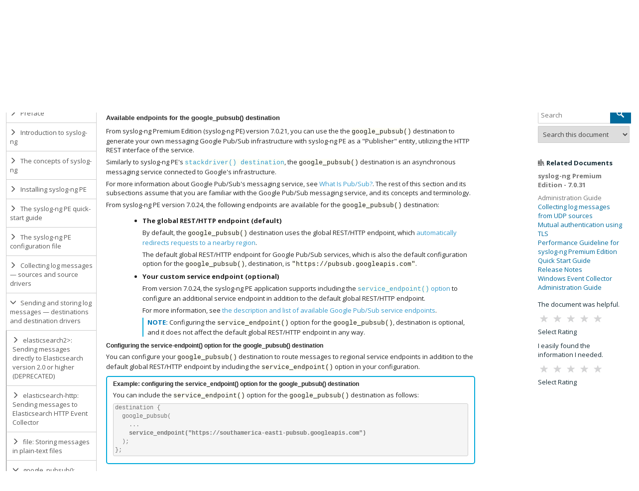

--- FILE ---
content_type: text/html; charset=utf-8
request_url: https://support.oneidentity.com/technical-documents/syslog-ng-premium-edition/7.0.31/administration-guide/45
body_size: 43609
content:


<!DOCTYPE html>
<html lang="en">
<head>
    <title>syslog-ng Premium Edition 7.0.31 - Administration Guide</title>
    <meta http-equiv="X-UA-Compatible" content="IE=Edge">
    
    <meta charset="utf-8" />
    <meta name="viewport" content="width=device-width, initial-scale=1, minimum-scale=1, maximum-scale=1, user-scalable=no">


            <link href="https://support.oneidentity.com/technical-documents/syslog-ng-premium-edition/7.0.31/administration-guide/45" rel="canonical" />
                <script type="application/ld+json">
                    {"hasDigitalDocumentPermission":{"grantee":{"audienceType":"public","@context":"http://schema.org","@type":"Audience"},"permissionType":1,"@context":"http://schema.org","@type":"DigitalDocumentPermission"},"genre":"Support","headline":"Administration Guide","inLanguage":"en-US","name":"Administration Guide","@context":"http://schema.org","@type":"DigitalDocument"}
                </script>

    <link href="/Images/oid-favicon.ico" rel="shortcut icon" />
    <link href="https://fonts.googleapis.com/css?family=Open+Sans:400,400i,700" rel="stylesheet">
    <link rel="preconnect" href="https://fonts.googleapis.com">
    <link rel="preconnect" href="https://fonts.gstatic.com" crossorigin>
    <link href="https://fonts.googleapis.com/css2?family=Nunito+Sans:ital,opsz,wght@0,6..12,200..1000;1,6..12,200..1000&display=swap" rel="stylesheet">
    <link rel="preload" href="/Content/Icons/icomoon/fonts/icomoon.woff2" as="font" crossorigin="anonymous">

    <link href="/Content/Icons/icomoon/icomoon.min.css" rel="stylesheet">

    <link href="/content/OID?v=PhYRU6ERdHGivyiFJXtGR_K9ecnItdKp6wqamyroeFY1" rel="stylesheet"/>

    
    <link href="/Content/Documents.css" rel="stylesheet" />
    
    <style id="TechDocCssExtension">
#bookContent div.Example {
    border: solid 2px #04aada;
    border-radius: 5px;
    padding: 4px 12px;
    margin: 8px 0;
}

#bookContent div.Note {
    border-left: solid 2px #04aada;
    padding-left: 8px;
    margin: 6px 0;
}    </style>


    <script>

        i18nDaoCurrentSite = "OID";
        function GetGaSsoID() {
            if (typeof GaSsoId == 'undefined')
                return "";
            else
                return GaSsoId;
        }
        function GetGaAccID() {
            if (typeof GaAccId == 'undefined')
                return "";
            else
                return GaAccId;
        }
    </script>
    <script src="/bundles/js?v=R3BLiGwQgqa0yinPVbGtOP9wl4WqZ5WwTvJmOs-2PvM1"></script>

    <script src="/DsgUnobtrusiveValidation?v=aifZ0tBk0vY2JBYMsTlALJgc03q40oD0Ok5LNw0pb2A1"></script>


    <!--[if lte IE 9]>
        <link rel="stylesheet" type="text/css" href="/Content/Polaris/css/IE9AndDown.css" />
        <script src="/Scripts/modernizr.min.js"></script>
        <script src="/Scripts/respond.min.js"></script>
    <![endif]-->
    <!-- OneTrustCookieConsent -->
    <script type="text/javascript" src="https://cdn.cookielaw.org/consent/a38e3874-68a9-45af-9fd2-3391ce1aa425/OtAutoBlock.js"></script>
    <script src="https://cdn.cookielaw.org/scripttemplates/otSDKStub.js" type="text/javascript" charset="UTF-8" data-domain-script="a38e3874-68a9-45af-9fd2-3391ce1aa425"></script>
</head>
<body>


    
<a id="showfederatedSignIn" data-toggle="modal" role="button" href="#signin-accounts-modal" style="display:none;"></a>

    
<div id="signin-accounts-modal" class="modal fade" tabindex="-1" role="dialog" style="display:none">
    <div class="modal-dialog">
        <div class="modal-content">

            <div class="modal-header">
                <button type="button" class="close" data-dismiss="modal">×</button>
                <h3>Sign In Request</h3>
                <p></p>
            </div>

            <div class="modal-body">
                <p style="padding-right: 80%; float: left;">
                </p>
            </div>

            <div class="modal-footer">
                <a class="btn btn-default" data-dismiss="modal">Continue</a>
            </div>
        </div>
    </div>
</div>

    <script type-="text/javascript">
    $(document).ready(function () {
        ShowSiebelErrorMessage();
    });
</script>

<a id="showSiebelError" data-toggle="modal" role="button" href="#siebel-error-modal" style="display:none;"></a>

<div id="siebel-error-modal" class="modal fade" tabindex="-1" role="dialog" >
    <div class="modal-dialog">
        <div class="modal-content">
            <div class="modal-header">
                <button type="button" class="close" data-dismiss="modal">×</button>
                <h3>Support Forms Under Maintenance </h3>
                <p></p>
            </div>
            <div class="modal-body">
                <p>Submitting forms on the support site are temporary unavailable for schedule maintenance. If you need immediate assistance please <a href="/manage-service-request">contact technical support</a>. We apologize for the inconvenience. </p>
            </div>
            <div class="modal-footer">
                <a class="btn btn-default" data-dismiss="modal">Continue</a>
            </div>
        </div>
    </div>
</div>
    <script type="text/javascript" src="/scripts/dsg/googleTagging.js"></script>

<div id="divAnalytics"></div>
<script type='text/javascript'>var GaLocale = 'en-us';var GaLang = 'English ';var GaPageType = 'form';var GaUserType = 'Anonymous';var GaChatProductOrTopic = undefined;var GaPageViewProductPortfolio = undefined;var GaPageViewProductBU = undefined;var GaPageViewProductSolutionArea = undefined;var GaPageViewMarketingProd = undefined;var GaPageViewProductLine = undefined;var GaPageViewProduct = undefined;var GaPageLocation = 'release-notes-detail';GaPageViewProduct = 'syslog-ng-premium-edition';GaPageViewProductPortfolio = 'One Identity';GaPageViewProductBU = 'Identity and Security Management';GaPageViewProductSolutionArea = 'One Identity';GaPageViewMarketingProd = 'Syslog-ng Premium Edition';GaPageViewProductLine = 'Syslog-ng';var GaPageViewProductVersion = '7.0.31';var GaPageViewContentId = 'file:0';var GaPageViewContentName = 'administration-guide';</script>
        <script type='text/javascript'>
        var _elqQ=_elqQ||[];
        _elqQ.push(['elqSetSiteId','1009272243']);
        _elqQ.push(['elqTrackPageView']);
        (function () { 
        function async_load() { 
        var s = document.createElement('script'); 
        s.type = 'text/javascript'; 
        s.async = true; 
        s.src = '//img04.en25.com/i/elqCfg.min.js'; 
        var x = document.getElementsByTagName('script')[0]; x.parentNode.insertBefore(s, x); 
        } 
        if (window.addEventListener) window.addEventListener('DOMContentLoaded', async_load, false); 
        else if (window.attachEvent) window.attachEvent('onload', async_load); 
        })(); 
        </script>
<script>
    (function(w,d,s,l,i){w[l]=w[l]||[];w[l].push({'gtm.start':
    new Date().getTime(),event:'gtm.js'});var f=d.getElementsByTagName(s)[0],
    j=d.createElement(s),dl=l!='dataLayer'?'&l='+l:'';j.async=true;j.src=
    'https://www.googletagmanager.com/gtm.js?id='+i+dl+'&gtm_auth=tq-_27x9WdS-kBCNf16KVQ&gtm_preview=env-2&gtm_cookies_win=x';f.parentNode.insertBefore(j,f);
    })(window, document, 'script', 'dataLayer', 'GTM-TGVNHLP');
</script>

<!-- Google Tag Manager (noscript) -->
<noscript><iframe src="https://www.googletagmanager.com/ns.html?id=GTM-TGVNHLP&amp;gtm_auth=tq-_27x9WdS-kBCNf16KVQ&amp;gtm_preview=env-2&amp;gtm_cookies_win=x" height="0" width="0" style="display:none;visibility:hidden"></iframe></noscript>
<!-- End Google Tag Manager (noscript) -->
    



<link href="/Content/Chat.css" rel="stylesheet" />
<link href="/Content/Re-Design/_spinner.css" rel="stylesheet" />
<!-- LIVE CHAT GADGET -->
<div id="partialChatWindow" class="chat-control contact-drawer ">
    <div class="chat-trigger contact-drawer-cta">
        <div><div class="chat-bubble">Chat now with support</div></div>
    </div>
    <div class="chat-content contact-drawer-panel">
        <div class="header">
            <span>Chat with Support</span>
            <a href="#" class="chat-minimize"><svg width="15" height="15"><use xlink:href="/Content/Icons/ChatMap.svg#chat-minimize"></use></svg></a>
            <a href="#" class="chat-close"><svg width="15" height="15"><use xlink:href="/Content/Icons/ChatMap.svg#chat-close"></use></svg></a>
        </div>
        <div class="chat-notification">
            <svg width="15" height="15" class="error"><use xlink:href="/Content/Icons/ChatMap.svg#error"></use></svg>
            <a href="#"></a>
            <svg width="15" height="15" class="notification-close"><use xlink:href="/Content/Icons/ChatMap.svg#chat-close"></use></svg>
        </div>
        <ul id="chat-step-1" class="unstyled">
            <li class="chatHeader">
                <div class="description">
                    <p style="font-size: 1.3em; margin-top: -5px;">Get Live Help</p>
                </div>
            </li>
            <li class="chatDescription">
                <div class="alertChat alert alert-locked"><p></p></div>
                <div class="description"><p></p></div>
            </li>
            <li class="chatButton hideChatbtn">
                <div>
                    <p id="btnRegisterSiebel">
                        <a class="btn btn-primary" href="/account/registersupportuser?returnUrl=%2Ftechnical-documents%2Fsyslog-ng-premium-edition%2F7.0.31%2Fadministration-guide%2F45">Complete Registration</a>
                    </p>
                    <p id="btnLogintoChat">
                        <a class="btn btn-primary" href="/en-US/Login?ui_locales=en-US&amp;dest=%2ftechnical-documents%2fsyslog-ng-premium-edition%2f7.0.31%2fadministration-guide%2f45" onclick="chat.showOpenLiveChat()">Sign In</a>
                    </p>
                    <p id="btnhfChat">
                        
                        <a class="btn btn-success btn-xs" href="/contact-us/renewals" target="_blank" onclick="chat.requestPricingClicked();">Request Pricing</a>
                    </p>
                    <p id="btnTrialChat">
                        <a class="btn btn-primary btn-xs" href="https://www.oneidentity.com/trials/" target="_blank">Contact Sales</a>
                    </p>
                </div>
        </ul>

        <div id="chatModal" style="display:none;">
            <form role="form" id="CustomChatForm" class="modal-form">
                <div>
                    <div class="pre-chat-window">
                        <div id="pre-chat-product-container">
                            <h5>Please select your product:</h5>

                            <div class="form-group">
                                <label for="ChatProduct">Product*</label>
                                <select class="form-control" id="ChatProduct" name="ChatProduct">
                                    <option value="">Select Product</option>
                                </select>
                            </div>
                        </div>
                        <div id="ChatBundledProductSelectDiv" class="form-group top-offset-20" style="display: none;">
                            <p>You have selected a product bundle. Can you please select the individual product for us to better serve your request.*</p>
                            <label for="ChatBundledProductSelect">Select Individual Product</label>
                            <select name="ChatBundledProductSelect" id="ChatBundledProductSelect" class="form-control" required>
                                <option value="" selected="selected">----- Please Select -----</option>
                            </select>
                        </div>
                        <div class="chat-unavailable">
                            <svg width="15" height="15" class="error"><use xlink:href="/Content/Icons/ChatMap.svg#error"></use></svg>
                            <p>There is not a technical support engineer currently available to respond to your chat. For prompt service <a href="/create-service-request"><strong>please submit a case</strong> </a>using our case form.</p>
                        </div>
                        
                        <div id="pre-chat-user-info-container">
                            <h5>To serve you better, please complete the Purpose of your Chat:</h5>
                            <div class="form-group top-offset-20">
                                <label for="ChatFullName">Full Name*</label>
                                <input class="form-control"
                                       data-val="true"
                                       data-val-displayname="Full Name"
                                       data-val-maxlength="Full Name must be a string maximum length of '100'."
                                       data-val-maxlength-max="100"
                                       maxlength="100"
                                       data-val-required="This field is required."
                                       id="ChatFullName"
                                       name="ChatFullName"
                                       type="text" />
                            </div>
                            <div class="form-group">
                                <label for="ChatEmail">Email Address*</label>
                                <input class="form-control"
                                       data-val="true"
                                       data-val-displayname="Email Address"
                                       data-val-email="This is not a valid email address"
                                       data-val-maxlength="The field Email Address must be a string or array type with a maximum length of '200'."
                                       data-val-maxlength-max="200"
                                       data-val-regex="Email Address is invalid."
                                       data-val-regex-pattern="^[A-Za-z0-9._ %+-]+@[A-Za-z0-9.-]+\.[A-Za-z]{2,}$"
                                       data-val-required="This field is required."
                                       maxlength="200"
                                       id="ChatEmail"
                                       name="ChatEmail"
                                       pattern="^[A-Za-z0-9._ %+-]+@[A-Za-z0-9.-]+\.[A-Za-z]{2,}$"
                                       type="text" />
                            </div>
                            <div id="pre-chat-topic" class="form-group">
                                <label for="ChatTopic">Topic</label>
                                <select class="form-control"
                                        data-val-required="This field is required."
                                        data-val-displayname="Topic"
                                        id="ChatTopic"
                                        name="ChatTopic"
                                        required>
                                    <option value="">------ Please Select ------</option>
                                </select>
                            </div>
                            <div id="pre-chat-asset-number" class="form-group">
                                <label for="ChatAsset">Asset Number</label>
                                <input class="form-control"
                                       maxlength="200"
                                       id="ChatAsset"
                                       name="ChatAsset"
                                       type="text" />
                            </div>
                            <div class="form-group step-two inactive">
                                <label for="ChatPurpose">Purpose of your Chat*</label>
                                <textarea class="form-control"
                                          data-val="true"
                                          data-val-displayname="Purpose of your Chat"
                                          data-val-maxlength="Purpose must be a string maximum length of '200'."
                                          data-val-maxlength-max="2000"
                                          maxlength="2000"
                                          data-val-required="This field is required."
                                          id="ChatPurpose"
                                          name="ChatPurpose"></textarea>
                                <div class="characters-left"><span class="counter">2000</span> characters remaining</div>
                            </div>

                            <div id="chat-search" class="CoveoSearchInterface step-two inactive" data-pipeline="Support Portal">
                                <a class="CoveoTab" data-id="Form_Submit" data-caption="All Content"></a>

                                <div class="CoveoFolding"></div>
                                <div class="CoveoAnalytics"></div>
                                <div class="coveo-search-section">
                                    <div class="CoveoSearchbox" data-enable-omnibox="true" data-number-of-suggestions="10" data-trigger-query-on-clear="true" data-add-search-button="true" data-enable-search-as-you-type="true" data-search-as-you-type-delay="2000" data-enable-query-suggest-addon="false"></div>
                                    <div class="CoveoFieldSuggestions" data-field="@title" data-number-of-suggestions="20"></div>
                                </div>


                                <div class="coveo-main-section">
                                    <h3>Recommended Solutions for Your Problem</h3>
                                    <p>The following articles may solve your issue based on your description.</p>
                                    <div>
                                        <select id="coveo-custom-filter">
                                            <option value="">All Recommended Solutions</option>
                                            <option value="Solution">All Knowledgebase</option>
                                            <option value="Community">All Forums</option>
                                            <option value="Online Technical Document">All Technical Documents</option>
                                            <option value="Videos">All Videos</option>
                                        </select>
                                    </div>
                                    <div class="coveo-results-column">
                                        <div class="CoveoShareQuery"></div>
                                        <div class="CoveoPreferencesPanel">
                                            <div class="CoveoResultsPreferences"></div>
                                            <div class="CoveoResultsFiltersPreferences"></div>
                                        </div>
                                        <div class="CoveoTriggers"></div>
                                        <div class="CoveoBreadcrumb"></div>
                                        <div class="CoveoDidYouMean"></div>
                                        <div class="CoveoHiddenQuery"></div>
                                        <div class="CoveoErrorReport" data-pop-up="false"></div>
                                        <div class="CoveoResultList" data-layout="list" data-wait-animation="fade" data-auto-select-fields-to-include="true">
                                            <div class="coveo-show-if-no-results">No Results Found</div>
                                            <script id="Default" class="result-template" type="text/underscore" data-layout="list">
                                                <div class="coveo-result-frame">
                                                    <div class="coveo-result-cell" style="vertical-align: top;padding-left: 16px;">
                                                        <div class="coveo-result-row" style="margin-top:0;">
                                                            <div class="coveo-result-cell">
                                                                <a class="CoveoResultLink" data-contentid="<%- raw.qxdocumentid %>" data-categoryType="<%- raw.syssource %>" data-always-open-in-new-window="true"></a>
                                                            </div>
                                                        </div>
                                                        <div class="coveo-result-row" style="margin-top:10px;">
                                                            <div class="coveo-result-cell">
                                                                <span class="CoveoExcerpt"></span>
                                                            </div>
                                                        </div>
                                                        <div class="coveo-result-row">
                                                            <div class="marketing-type coveo-result-cell">
                                                                <span class="CoveoFieldValue" data-field="@qxmarketingtype"></span>
                                                                <span class="CoveoFieldValue" data-field="@qxcategory"></span>
                                                            </div>
                                                        </div>
                                                    </div>
                                                </div>
                                            </script>
                                        </div>
                                        <div class="coveo-view-all">
                                            <a href="" class="CoveoSeeAllLink" target="_blank"></a>
                                        </div>
                                    </div>
                                </div>
                            </div>
                        </div>
                    </div>

                    <div class="main-chat-window">
                        <div id="lhnCustomChat" class="main-chat"></div>
                        <h5 style="padding: 0; margin: 0"></h5>
                    </div>
                    <div id="chat-error-message-container" class="modal-footer" style="display:none;">
                        <div id="chat-error-message"></div>
                    </div>

                    <div class="modal-footer step-two inactive">
                        <a class="btn btn-transparent chat-cancel">Close</a>
                        <a class="btn btn-transparent chat-start disabled">Start Chat</a>
                    </div>
                </div>
            </form>
        </div>
    </div>
</div>
<script src="/Scripts/dsg/chat.js?v=1.2" type="text/javascript"></script>
<script type="text/javascript">
    $(window).on("load", function () {
        window.chatModule = {};
        window.chatModule.productNotificationUrl = "/productnotif/getproducttopnotification";
        window.chatModule.getChatStateUrl = "/home/getchatstate";
        window.chatModule.getChatEntitlementUrl = "/servicerequest/checkentitlement";
        
        window.chatModule.siteSearchURL = '/search';
        window.chatModule.BundledProductsDropdownURL = "/product/getbundledproducts";
        window.chatModule.isDepartmentOnlineUrl = "/home/ischatdepartmentonline";
        window.chatModule.windowId = 0; //Chat window #, leave 0 to open default window setup for your account

        chat.init({
            lhn: {
                appId: "e1efac5d-d87d-4ead-8659-68317303a38d",
                secret: "yH3Xy7L6qgJU8iyhqkl5jwrd+3x+J7FBZqCIQ+vT5E+7m0uxpb"
            },
            settings: {
                windowId: 0
            },
            content: {
                default: 'Chat now with support',
                inprogress: 'Chat In Progress'
            },
            translations:
            {
                isNotSiebelDescription: "Assistance will be available after registration is completed.",
                premiumChatHeader: "Premium Chat",
                premiumChatDescription: " Assistance is available after sign in for accounts current on maintenance.",
                trialChatDescription: "  Please contact your sales representative to complete the purchase process.",
                hfAlertDescription: "Our records indicate that you are no longer current on maintenance",
                trialAlertDescription: "Our records indicate that you have not purchased this product.",
                hfChatDescription: " Contact one of our renewal agents today to ensure your investment is secure.",
                dropDownDefaultValue: '------Please Select--------',
                noCommercialAcctsFoundMsg: 'There are no customer accounts associated with your profile. Please Chat with our customer service team for assistance'
            },
            context: {
                product: "",
                productId: "",
                versionId: "",
                isProductChat: "False" === "True",
                isLicenseChat: "False" === "True",
                isAdminChat: "False" === "True"
            }
        });
    });
</script>


    <a id="lCbasLogin" href="/en-US/Login?ui_locales=en-US&amp;dest=%2ftechnical-documents%2fsyslog-ng-premium-edition%2f7.0.31%2fadministration-guide%2f45" style="display:none"></a>
    <a id="lRegistration" href="https://support.oneidentity.com/account/registersupportuser?returnUrl=%2Ftechnical-documents%2Fsyslog-ng-premium-edition%2F7.0.31%2Fadministration-guide%2F45" style="display:none"></a>
    <input type="hidden" id="hUseCBASPopUp" value='false' />

    
    <img id="PrintLogo" src="/Images/LogoOID_black.png" alt="image.logo.print" style="display:none;" />





<header class="nav-shadow">
	<nav class="">

		<a href=https://www.oneidentity.com/ class="logo">
			<img src="/images/oneidentity-logo.svg" alt="OneIdentity Logo" />
		</a>

		<div id="SubHeader">


			<ul class="tier1">
					<li>
						<a href="#" class="nav-tier1-parent">Products<i class="i-nav-arrow"></i></a>
											<ul class="tier2 d-negfive" name="Products">

							<li>
								<a href="https://www.oneidentity.com/products/"><span>View all Products</span><i class="i-nav-arrow pull-right"></i></a>
								
							</li>
							<li>
								<a href="https://www.oneidentity.com/trials/"><span>Free Trials</span><i class="i-nav-arrow pull-right"></i></a>
								
							</li>
					</ul>

					</li>
					<li>
						<a href="#" class="nav-tier1-parent">Solutions<i class="i-nav-arrow"></i></a>
											<ul class="tier2 d-negfive" name="Solutions">

							<li>
								<a href="https://www.oneidentity.com/solutions/"><span>All Solutions</span><i class="i-nav-arrow pull-right"></i></a>
								
							</li>
							<li>
								<a href="https://www.oneidentity.com/technology-integrations/"><span>All Integrations</span><i class="i-nav-arrow pull-right"></i></a>
								
							</li>
					</ul>

					</li>
					<li>
						<a href="#" class="nav-tier1-parent">Resources<i class="i-nav-arrow"></i></a>
											<ul class="tier2 d-negfive" name="Resources">

							<li>
								<a href="#"><span>Blogs</span><i class="i-nav-arrow pull-right"></i></a>
													<ul class="tier3 " name="Blogs">

							<li>
								<a href="https://www.oneidentity.com/community/blogs/"><span>Blogs A to Z</span><i class="i-nav-arrow pull-right"></i></a>
								
							</li>
							<li>
								<a href="https://www.oneidentity.com/community/blogs/b/ad-centered-iam"><span>AD-Centered IAM</span><i class="i-nav-arrow pull-right"></i></a>
								
							</li>
							<li>
								<a href="https://www.oneidentity.com/community/blogs/b/cloud"><span>Cloud</span><i class="i-nav-arrow pull-right"></i></a>
								
							</li>
							<li>
								<a href="https://www.oneidentity.com/community/blogs/b/identity-governance-administration"><span>Identity Governance &amp; Administration</span><i class="i-nav-arrow pull-right"></i></a>
								
							</li>
							<li>
								<a href="https://www.oneidentity.com/community/blogs/b/privileged-access-management"><span>Privileged Access Management</span><i class="i-nav-arrow pull-right"></i></a>
								
							</li>
							<li>
								<a href="https://www.syslog-ng.com/community/"><span>syslog-ng Community</span><i class="i-nav-arrow pull-right"></i></a>
								
							</li>
					</ul>

							</li>
							<li>
								<a href="https://www.oneidentity.com/customer-stories/"><span>Customer Stories</span><i class="i-nav-arrow pull-right"></i></a>
								
							</li>
							<li>
								<a href="https://www.oneidentity.com/documents/"><span>Documents</span><i class="i-nav-arrow pull-right"></i></a>
								
							</li>
							<li>
								<a href="https://www.oneidentity.com/events/"><span>Events</span><i class="i-nav-arrow pull-right"></i></a>
								
							</li>
							<li>
								<a href="https://www.oneidentity.com/events/#ondemandwebcast"><span>Webcasts</span><i class="i-nav-arrow pull-right"></i></a>
								
							</li>
							<li>
								<a href="https://support.oneidentity.com/technical-documents"><span>Technical Documentation</span><i class="i-nav-arrow pull-right"></i></a>
								
							</li>
							<li>
								<a href="https://www.oneidentity.com/video-gallery"><span>Videos</span><i class="i-nav-arrow pull-right"></i></a>
								
							</li>
							<li>
								<a href="https://www.oneidentity.com/documents/#whitepaper/"><span>White Papers</span><i class="i-nav-arrow pull-right"></i></a>
								
							</li>
					</ul>

					</li>
					<li>
						<a href="https://www.oneidentity.com/trials/" class="">Trials<i class="i-nav-arrow"></i></a>
						
					</li>
					<li>
						<a href="https://support.oneidentity.com/	javascript:;" class="nav-tier1-parent">Services<i class="i-nav-arrow"></i></a>
											<ul class="tier2 d-negfive" name="Services">

							<li>
								<a href="https://support.oneidentity.com/professional-services-product-select"><span>Professional Services</span><i class="i-nav-arrow pull-right"></i></a>
								
							</li>
							<li>
								<a href="https://support.oneidentity.com/essentials/oneidentity-university"><span>One Identity University</span><i class="i-nav-arrow pull-right"></i></a>
								
							</li>
							<li>
								<a href="https://support.oneidentity.com/essentials/support-offerings"><span>Support Services</span><i class="i-nav-arrow pull-right"></i></a>
								
							</li>
					</ul>

					</li>
					<li>
						<a href="javascript:;" class="nav-tier1-parent">Support<i class="i-nav-arrow"></i></a>
											<ul class="tier2 d-negfive" name="Support">

							<li>
								<a href="https://support.oneidentity.com/"><span>Support Home</span><i class="i-nav-arrow pull-right"></i></a>
								
							</li>
							<li>
								<a href="#"><span>By Product</span><i class="i-nav-arrow pull-right"></i></a>
													<ul class="tier3 " name="By Product">

							<li>
								<a href="https://support.oneidentity.com/product-support-product-select"><span>All Products</span><i class="i-nav-arrow pull-right"></i></a>
								
							</li>
							<li>
								<a href="https://support.oneidentity.com/active-roles"><span>Active Roles</span><i class="i-nav-arrow pull-right"></i></a>
								
							</li>
							<li>
								<a href="https://support.oneidentity.com/one-identity-defender"><span>Defender</span><i class="i-nav-arrow pull-right"></i></a>
								
							</li>
							<li>
								<a href="https://support.oneidentity.com/identity-manager"><span>Identity Manager</span><i class="i-nav-arrow pull-right"></i></a>
								
							</li>
							<li>
								<a href="https://support.oneidentity.com/identity-manager-on-demand-starling-edition"><span>Identity Manager On Demand - Starling Edition</span><i class="i-nav-arrow pull-right"></i></a>
								
							</li>
							<li>
								<a href="https://support.oneidentity.com/one-identity-safeguard-for-privileged-sessions/"><span>One Identity Safeguard for Privileged Sessions (Balabit)</span><i class="i-nav-arrow pull-right"></i></a>
								
							</li>
							<li>
								<a href="https://support.oneidentity.com/one-identity-safeguard-for-privileged-passwords"><span>One Identity Safeguard for Privileged Passwords</span><i class="i-nav-arrow pull-right"></i></a>
								
							</li>
							<li>
								<a href="https://support.oneidentity.com/password-manager-on-demand/"><span>Password Manager On Demand</span><i class="i-nav-arrow pull-right"></i></a>
								
							</li>
							<li>
								<a href="https://support.oneidentity.com/password-manager"><span>Password Manager</span><i class="i-nav-arrow pull-right"></i></a>
								
							</li>
							<li>
								<a href="https://support.oneidentity.com/safeguard-privilege-manager-for-windows/4.4"><span>Safeguard Privilege Manager for Windows</span><i class="i-nav-arrow pull-right"></i></a>
								
							</li>
							<li>
								<a href="https://support.oneidentity.com/safeguard-authentication-services"><span>Safeguard Authentication Services</span><i class="i-nav-arrow pull-right"></i></a>
								
							</li>
							<li>
								<a href="https://support.oneidentity.com/safeguard-for-privileged-passwords-on-demand"><span>Safeguard for Privileged Passwords On Demand</span><i class="i-nav-arrow pull-right"></i></a>
								
							</li>
							<li>
								<a href="https://support.oneidentity.com/starling-connect/hosted"><span>Starling Connect</span><i class="i-nav-arrow pull-right"></i></a>
								
							</li>
							<li>
								<a href="https://support.oneidentity.com/safeguard-for-privileged-sessions-on-demand"><span>Safeguard for Privileged Sessions On Demand</span><i class="i-nav-arrow pull-right"></i></a>
								
							</li>
							<li>
								<a href="https://support.oneidentity.com/safeguard-remote-access/"><span>Safeguard Remote Access</span><i class="i-nav-arrow pull-right"></i></a>
								
							</li>
							<li>
								<a href="https://support.oneidentity.com/syslog-ng-premium-edition/"><span>syslog-ng Premium Edition</span><i class="i-nav-arrow pull-right"></i></a>
								
							</li>
							<li>
								<a href="https://support.oneidentity.com/syslog-ng-store-box/"><span>syslog-ng Store Box</span><i class="i-nav-arrow pull-right"></i></a>
								
							</li>
							<li>
								<a href="https://support.oneidentity.com/tpam-appliance"><span>TPAM</span><i class="i-nav-arrow pull-right"></i></a>
								
							</li>
							<li>
								<a href="https://support.onelogin.com/"><span>OneLogin</span><i class="i-nav-arrow pull-right"></i></a>
								
							</li>
					</ul>

							</li>
							<li>
								<a href="https://support.oneidentity.com/contact-support"><span>Contact Support</span><i class="i-nav-arrow pull-right"></i></a>
													<ul class="tier3 " name="Contact Support">

							<li>
								<a href="https://support.oneidentity.com/contact-support"><span>Contact Us</span><i class="i-nav-arrow pull-right"></i></a>
								
							</li>
							<li>
								<a href="https://support.oneidentity.com/contact-us/customer-service"><span>Customer Service</span><i class="i-nav-arrow pull-right"></i></a>
								
							</li>
							<li>
								<a href="https://support.oneidentity.com/contact-us/licensing"><span>Licensing Assistance</span><i class="i-nav-arrow pull-right"></i></a>
								
							</li>
							<li>
								<a href="https://support.oneidentity.com/contact-us/renewals"><span>Renewals Assistance</span><i class="i-nav-arrow pull-right"></i></a>
								
							</li>
							<li>
								<a href="https://support.oneidentity.com/create-service-request"><span>Technical Support</span><i class="i-nav-arrow pull-right"></i></a>
								
							</li>
					</ul>

							</li>
							<li>
								<a href="https://support.oneidentity.com/syslog-ng-premium-edition/download-new-releases"><span>Download Software</span><i class="i-nav-arrow pull-right"></i></a>
								
							</li>
							<li>
								<a href="/syslog-ng-premium-edition/kb"><span>Knowledge Base</span><i class="i-nav-arrow pull-right"></i></a>
								
							</li>
							<li>
								<a href="javascript:;"><span>My Account</span><i class="i-nav-arrow pull-right"></i></a>
													<ul class="tier3 " name="My Account">

							<li>
								<a href="https://support.oneidentity.com/my-account"><span>My Products</span><i class="i-nav-arrow pull-right"></i></a>
								
							</li>
							<li>
								<a href="https://support.oneidentity.com/search-service-request"><span>My Service Requests</span><i class="i-nav-arrow pull-right"></i></a>
								
							</li>
							<li>
								<a href="https://support.oneidentity.com/my-account/licensing"><span>My Licenses</span><i class="i-nav-arrow pull-right"></i></a>
								
							</li>
							<li>
								<a href="https://support.oneidentity.com/my-account/group"><span>My Groups</span><i class="i-nav-arrow pull-right"></i></a>
								
							</li>
							<li>
								<a href="https://support.oneidentity.com/manageprofile"><span>My Profile</span><i class="i-nav-arrow pull-right"></i></a>
								
							</li>
					</ul>

							</li>
							<li>
								<a href="https://support.oneidentity.com/essentials/support-guide"><span>Policies &amp; Procedures</span><i class="i-nav-arrow pull-right"></i></a>
								
							</li>
							<li>
								<a href="https://support.oneidentity.com/syslog-ng-premium-edition/professional-services"><span>Professional Services</span><i class="i-nav-arrow pull-right"></i></a>
								
							</li>
							<li>
								<a href="https://support.oneidentity.com/syslog-ng-premium-edition/technical-documents"><span>Technical Documentation</span><i class="i-nav-arrow pull-right"></i></a>
								
							</li>
							<li>
								<a href="https://support.oneidentity.com/essentials/oneidentity-university"><span>One Identity University</span><i class="i-nav-arrow pull-right"></i></a>
								
							</li>
							<li>
								<a href="https://www.quest.com/community/one-identity/"><span>User Forums</span><i class="i-nav-arrow pull-right"></i></a>
								
							</li>
							<li>
								<a href="https://support.oneidentity.com/syslog-ng-premium-edition/videos"><span>Video Tutorials</span><i class="i-nav-arrow pull-right"></i></a>
								
							</li>
					</ul>

					</li>
					<li>
						<a href="#" class="nav-tier1-parent">Partners<i class="i-nav-arrow"></i></a>
											<ul class="tier2 d-negfive" name="Partners">

							<li>
								<a href="https://www.oneidentity.com/partner-ecosystem/"><span>Partner Ecosystem</span><i class="i-nav-arrow pull-right"></i></a>
								
							</li>
							<li>
								<a href="https://www.oneidentity.com/partner-circle-program/"><span>Become a Partner</span><i class="i-nav-arrow pull-right"></i></a>
								
							</li>
							<li>
								<a href="https://www.oneidentity.com/partner-portal/"><span>Partner Portal</span><i class="i-nav-arrow pull-right"></i></a>
								
							</li>
							<li>
								<a href="https://partners.quest.com/en-US/directory"><span>Find a Partner</span><i class="i-nav-arrow pull-right"></i></a>
								
							</li>
					</ul>

					</li>
					<li>
						<a href="https://www.oneidentity.com/community/" class="nav-tier1-parent">Communities<i class="i-nav-arrow"></i></a>
											<ul class="tier2 d-negfive" name="Communities">

							<li>
								<a href="https://www.quest.com/community/one-identity/"><span>Home</span><i class="i-nav-arrow pull-right"></i></a>
								
							</li>
							<li>
								<a href="#"><span>Blogs</span><i class="i-nav-arrow pull-right"></i></a>
													<ul class="tier3 " name="Blogs">

							<li>
								<a href="https://www.oneidentity.com/community/blogs/"><span>Blogs A to Z</span><i class="i-nav-arrow pull-right"></i></a>
								
							</li>
							<li>
								<a href="https://www.oneidentity.com/community/blogs/b/ad-centered-iam"><span>AD-Centered IAM</span><i class="i-nav-arrow pull-right"></i></a>
								
							</li>
							<li>
								<a href="https://www.oneidentity.com/community/blogs/b/cloud"><span>Cloud</span><i class="i-nav-arrow pull-right"></i></a>
								
							</li>
							<li>
								<a href="https://www.oneidentity.com/community/blogs/b/identity-governance-administration"><span>Identity Governance &amp; Administration</span><i class="i-nav-arrow pull-right"></i></a>
								
							</li>
							<li>
								<a href="https://www.oneidentity.com/community/blogs/b/privileged-access-management"><span>Privileged Access Management</span><i class="i-nav-arrow pull-right"></i></a>
								
							</li>
					</ul>

							</li>
							<li>
								<a href="#"><span>Forums</span><i class="i-nav-arrow pull-right"></i></a>
													<ul class="tier3 " name="Forums">

							<li>
								<a href="https://www.oneidentity.com/community/"><span>All Product Forums</span><i class="i-nav-arrow pull-right"></i></a>
								
							</li>
							<li>
								<a href="https://www.oneidentity.com/community/active-roles/f/forum"><span>Active Roles</span><i class="i-nav-arrow pull-right"></i></a>
								
							</li>
							<li>
								<a href="https://www.oneidentity.com/community/identity-manager/f/forum"><span>Identity Manager</span><i class="i-nav-arrow pull-right"></i></a>
								
							</li>
							<li>
								<a href="https://www.oneidentity.com/community/password-manager/f/forum"><span>Password Manager</span><i class="i-nav-arrow pull-right"></i></a>
								
							</li>
							<li>
								<a href="https://www.oneidentity.com/community/safeguard/f/forum"><span>Safeguard</span><i class="i-nav-arrow pull-right"></i></a>
								
							</li>
							<li>
								<a href="https://www.oneidentity.com/community/unix-access-management/f/forum"><span>Unix Access Management</span><i class="i-nav-arrow pull-right"></i></a>
								
							</li>
					</ul>

							</li>
							<li>
								<a href="#"><span>Social</span><i class="i-nav-arrow pull-right"></i></a>
													<ul class="tier3 " name="Social">

							<li>
								<a href="https://www.facebook.com"><span>Facebook</span><i class="i-nav-arrow pull-right"></i></a>
								
							</li>
							<li>
								<a href="https://plus.google.com/c"><span>Google+</span><i class="i-nav-arrow pull-right"></i></a>
								
							</li>
							<li>
								<a href="https://www.linkedin.com/company/one-identity?trk=tyah&amp;trkInfo=clickedVertical%3Acompany%2CclickedEntityId%3A10968029%2Cidx%3A4-1-9%2CtarId%3A1485887330309%2Ctas%3Aone%20ide	"><span>LinkedIn</span><i class="i-nav-arrow pull-right"></i></a>
								
							</li>
							<li>
								<a href="https://twitter.com/OneId"><span>Twitter@OneIdentity</span><i class="i-nav-arrow pull-right"></i></a>
								
							</li>
							<li>
								<a href="https://www.youtube.com/c/OneIdentity	"><span>Youtube</span><i class="i-nav-arrow pull-right"></i></a>
								
							</li>
					</ul>

							</li>
					</ul>

					</li>
			</ul>

		</div>

		<!-- Links -->
		<div id="Profile">

			<div class="mob-si pop-search-flyout">
				<i class="i-small-searchleft"></i>
			</div>

				<a id="SignInLink" href="javascript:;">
					<div>
						<i class="i-small-useraccount"></i>
					</div>
					<i class="i-ui-menucollapsed"></i>
				</a>

			<!-- flyout -->
			<div id="SignInFlyout" class="dropdown-menu row sign-in-flyout-container" role="menu">
				<div class="col-lg-12">
					<div class="row">
						<div class="col-xs-12">
							<a class="flyout-btn btn btn-primary col-xs-12 top-offset-10" href="/en-US/Login?ui_locales=en-US&amp;dest=%2ftechnical-documents%2fsyslog-ng-premium-edition%2f7.0.31%2fadministration-guide%2f45">
								Sign In
							</a>
						</div>
						<div class="col-xs-12">
							<a class="flyout-btn" href="/account/createsupportaccount?ui_locales=en-US&amp;dest=/account/registersupportuser">
								<button class="btn btn-block btn-default bottom-offset-mini top-offset-10" role="button">Create Support Account</button>
							</a>
						</div>
					</div>
				</div>
			</div>

		</div>

	</nav>
</header>



<form action="/search" method="get" id="SearchFlyout">
	<div class="search-flyout-wrap mob-sw">
		<input autocomplete="off" class="search-query form-control" placeholder="What can we help you find?" type="text" name="k">
		<button type="submit" class="btn">
			<i class="i-small-searchleft"></i>
		</button>
	</div>
</form>


    <ul id="Toolbar" class="hidden-xs">


        



            <li class="print">
                <a class="mobile-hide print" href="#"><span class="i-small-printer"></span>Print</a>
            </li>

            <li class="mobile-hide">
                <a class="mobile-hide" href="/my-downloads">
                    <span class="i-small-cart"></span>
                    My Downloads
                    (<span id="dnldCount"></span>)
                </a>
            </li>
    </ul>

        <ul id="BreadCrumbs" class="breadcrumb" style="position:relative">
            <li>
                <a href="https://www.oneidentity.com/"><i class="i-small-house"></i></a><span class="divider"></span>
            </li>

                <li><a data-i18n="dsg_Home_General_Support" href="/" id="dsg_Home_General_Support">Support</a></li>

            
    <li><a data-i18n="dsg_mobNavPartial_rlsNtsGds" href="/technical-documents" id="dsg_mobNavPartial_rlsNtsGds">Technical Documentation</a></li>
            <li>syslog-ng Premium Edition 7.0.31</li>



                    <li class="current">syslog-ng Premium Edition 7.0.31 - Administration Guide</li>
        </ul>
        <h1 id="LayoutH1">syslog-ng Premium Edition 7.0.31 - Administration Guide</h1>

    <div id="MainContent">
        <section id="LeftRail">
            
	    <div id="ContentNav">
		    <a id="ContentNavLeft" class="btn btn-default">
			    Table of Contents 
			    &nbsp;<i></i>
		    </a>
	    </div>
        <div id="leftRailTopics" data-document-type="Administration Guide">
            <div class="list-group list-group-root" id="DocContentsList">
                    <a class="list-group-item" href="/technical-documents/syslog-ng-premium-edition/7.0.31/administration-guide#TOPIC-1862820" data-topic-id="1862820">
            <i class="glyphicon i-glyphicon-chevron-right" data-toggle="collapse" href="#1862820"></i>
        Preface
    </a>
        <div class="list-group collapse" id="1862820">
                <a class="list-group-item" href="/technical-documents/syslog-ng-premium-edition/7.0.31/administration-guide#TOPIC-1862821" data-topic-id="1862821">
        Target audience and prerequisites
    </a>
    <a class="list-group-item" href="/technical-documents/syslog-ng-premium-edition/7.0.31/administration-guide#TOPIC-1862822" data-topic-id="1862822">
        Acknowledgments
    </a>

        </div>
    <a class="list-group-item" href="/technical-documents/syslog-ng-premium-edition/7.0.31/administration-guide#TOPIC-1862823" data-topic-id="1862823">
            <i class="glyphicon i-glyphicon-chevron-right" data-toggle="collapse" href="#1862823"></i>
        Introduction to syslog-ng
    </a>
        <div class="list-group collapse" id="1862823">
                <a class="list-group-item" href="/technical-documents/syslog-ng-premium-edition/7.0.31/administration-guide/2#TOPIC-1862824" data-topic-id="1862824">
        What syslog-ng is
    </a>
    <a class="list-group-item" href="/technical-documents/syslog-ng-premium-edition/7.0.31/administration-guide/2#TOPIC-1862825" data-topic-id="1862825">
        What syslog-ng is not
    </a>
    <a class="list-group-item" href="/technical-documents/syslog-ng-premium-edition/7.0.31/administration-guide/2#TOPIC-1862826" data-topic-id="1862826">
        Why is syslog-ng needed?
    </a>
    <a class="list-group-item" href="/technical-documents/syslog-ng-premium-edition/7.0.31/administration-guide/2#TOPIC-1862827" data-topic-id="1862827">
        What is new in syslog-ng Premium Edition 7?
    </a>
    <a class="list-group-item" href="/technical-documents/syslog-ng-premium-edition/7.0.31/administration-guide/3#TOPIC-1862828" data-topic-id="1862828">
            <i class="glyphicon i-glyphicon-chevron-right" data-toggle="collapse" href="#1862828"></i>
        Who uses syslog-ng?
    </a>
        <div class="list-group collapse" id="1862828">
                <a class="list-group-item" href="/technical-documents/syslog-ng-premium-edition/7.0.31/administration-guide/3#TOPIC-1862829" data-topic-id="1862829">
        Public references of syslog-ng Premium Edition
    </a>

        </div>
    <a class="list-group-item" href="/technical-documents/syslog-ng-premium-edition/7.0.31/administration-guide/3#TOPIC-1862830" data-topic-id="1862830">
            <i class="glyphicon i-glyphicon-chevron-right" data-toggle="collapse" href="#1862830"></i>
        Supported platforms
    </a>
        <div class="list-group collapse" id="1862830">
                <a class="list-group-item" href="/technical-documents/syslog-ng-premium-edition/7.0.31/administration-guide/3#TOPIC-1862831" data-topic-id="1862831">
        Certified packages
    </a>

        </div>

        </div>
    <a class="list-group-item" href="/technical-documents/syslog-ng-premium-edition/7.0.31/administration-guide/4#TOPIC-1862832" data-topic-id="1862832">
            <i class="glyphicon i-glyphicon-chevron-right" data-toggle="collapse" href="#1862832"></i>
        The concepts of syslog-ng
    </a>
        <div class="list-group collapse" id="1862832">
                <a class="list-group-item" href="/technical-documents/syslog-ng-premium-edition/7.0.31/administration-guide/4#TOPIC-1862833" data-topic-id="1862833">
        The philosophy of syslog-ng
    </a>
    <a class="list-group-item" href="/technical-documents/syslog-ng-premium-edition/7.0.31/administration-guide/4#TOPIC-1862834" data-topic-id="1862834">
            <i class="glyphicon i-glyphicon-chevron-right" data-toggle="collapse" href="#1862834"></i>
        Logging with syslog-ng
    </a>
        <div class="list-group collapse" id="1862834">
                <a class="list-group-item" href="/technical-documents/syslog-ng-premium-edition/7.0.31/administration-guide/4#TOPIC-1862835" data-topic-id="1862835">
        The route of a log message in syslog-ng
    </a>

        </div>
    <a class="list-group-item" href="/technical-documents/syslog-ng-premium-edition/7.0.31/administration-guide/5#TOPIC-1862836" data-topic-id="1862836">
            <i class="glyphicon i-glyphicon-chevron-right" data-toggle="collapse" href="#1862836"></i>
        Modes of operation
    </a>
        <div class="list-group collapse" id="1862836">
                <a class="list-group-item" href="/technical-documents/syslog-ng-premium-edition/7.0.31/administration-guide/5#TOPIC-1862837" data-topic-id="1862837">
        Client mode
    </a>
    <a class="list-group-item" href="/technical-documents/syslog-ng-premium-edition/7.0.31/administration-guide/5#TOPIC-1862838" data-topic-id="1862838">
        Relay mode
    </a>
    <a class="list-group-item" href="/technical-documents/syslog-ng-premium-edition/7.0.31/administration-guide/5#TOPIC-1862839" data-topic-id="1862839">
        Server mode
    </a>

        </div>
    <a class="list-group-item" href="/technical-documents/syslog-ng-premium-edition/7.0.31/administration-guide/6#TOPIC-1862840" data-topic-id="1862840">
        Global objects
    </a>
    <a class="list-group-item" href="/technical-documents/syslog-ng-premium-edition/7.0.31/administration-guide/6#TOPIC-1862841" data-topic-id="1862841">
            <i class="glyphicon i-glyphicon-chevron-right" data-toggle="collapse" href="#1862841"></i>
        Timezones and daylight saving
    </a>
        <div class="list-group collapse" id="1862841">
                <a class="list-group-item" href="/technical-documents/syslog-ng-premium-edition/7.0.31/administration-guide/6#TOPIC-1862842" data-topic-id="1862842">
        How syslog-ng PE assigns timezone to the message
    </a>
    <a class="list-group-item" href="/technical-documents/syslog-ng-premium-edition/7.0.31/administration-guide/6#TOPIC-1862843" data-topic-id="1862843">
        A note on timezones and timestamps
    </a>

        </div>
    <a class="list-group-item" href="/technical-documents/syslog-ng-premium-edition/7.0.31/administration-guide/7#TOPIC-1862844" data-topic-id="1862844">
        Versions and releases of syslog-ng Premium Edition
    </a>
    <a class="list-group-item" href="/technical-documents/syslog-ng-premium-edition/7.0.31/administration-guide/7#TOPIC-1862845" data-topic-id="1862845">
            <i class="glyphicon i-glyphicon-chevron-right" data-toggle="collapse" href="#1862845"></i>
        Licensing
    </a>
        <div class="list-group collapse" id="1862845">
                <a class="list-group-item" href="/technical-documents/syslog-ng-premium-edition/7.0.31/administration-guide/7#TOPIC-1862846" data-topic-id="1862846">
        License benefits
    </a>
    <a class="list-group-item" href="/technical-documents/syslog-ng-premium-edition/7.0.31/administration-guide/7#TOPIC-1862847" data-topic-id="1862847">
        Licensing model and modes of operation
    </a>

        </div>
    <a class="list-group-item" href="/technical-documents/syslog-ng-premium-edition/7.0.31/administration-guide/8#TOPIC-1862848" data-topic-id="1862848">
        GPL and LGPL licenses
    </a>
    <a class="list-group-item" href="/technical-documents/syslog-ng-premium-edition/7.0.31/administration-guide/8#TOPIC-1862849" data-topic-id="1862849">
        High availability support
    </a>
    <a class="list-group-item" href="/technical-documents/syslog-ng-premium-edition/7.0.31/administration-guide/8#TOPIC-1862850" data-topic-id="1862850">
            <i class="glyphicon i-glyphicon-chevron-right" data-toggle="collapse" href="#1862850"></i>
        The structure of a log message
    </a>
        <div class="list-group collapse" id="1862850">
                <a class="list-group-item" href="/technical-documents/syslog-ng-premium-edition/7.0.31/administration-guide/8#TOPIC-1862851" data-topic-id="1862851">
            <i class="glyphicon i-glyphicon-chevron-right" data-toggle="collapse" href="#1862851"></i>
        BSD-syslog or legacy-syslog messages
    </a>
        <div class="list-group collapse" id="1862851">
                <a class="list-group-item" href="/technical-documents/syslog-ng-premium-edition/7.0.31/administration-guide/9#TOPIC-1862852" data-topic-id="1862852">
        The PRI message part
    </a>
    <a class="list-group-item" href="/technical-documents/syslog-ng-premium-edition/7.0.31/administration-guide/9#TOPIC-1862853" data-topic-id="1862853">
        The HEADER message part
    </a>
    <a class="list-group-item" href="/technical-documents/syslog-ng-premium-edition/7.0.31/administration-guide/9#TOPIC-1862854" data-topic-id="1862854">
        The MSG message part
    </a>

        </div>
    <a class="list-group-item" href="/technical-documents/syslog-ng-premium-edition/7.0.31/administration-guide/9#TOPIC-1862855" data-topic-id="1862855">
        IETF-syslog messages
    </a>
    <a class="list-group-item" href="/technical-documents/syslog-ng-premium-edition/7.0.31/administration-guide/10#TOPIC-1862856" data-topic-id="1862856">
        Enterprise-wide message model (EWMM)
    </a>

        </div>
    <a class="list-group-item" href="/technical-documents/syslog-ng-premium-edition/7.0.31/administration-guide/10#TOPIC-1862857" data-topic-id="1862857">
        Message representation in syslog-ng PE
    </a>
    <a class="list-group-item" href="/technical-documents/syslog-ng-premium-edition/7.0.31/administration-guide/10#TOPIC-1862858" data-topic-id="1862858">
            <i class="glyphicon i-glyphicon-chevron-right" data-toggle="collapse" href="#1862858"></i>
        Structuring macros, metadata, and other value-pairs
    </a>
        <div class="list-group collapse" id="1862858">
                <a class="list-group-item" href="/technical-documents/syslog-ng-premium-edition/7.0.31/administration-guide/10#TOPIC-1862859" data-topic-id="1862859">
        Specifying data types in value-pairs
    </a>

        </div>
    <a class="list-group-item" href="/technical-documents/syslog-ng-premium-edition/7.0.31/administration-guide/11#TOPIC-1862860" data-topic-id="1862860">
        Things to consider when forwarding messages between syslog-ng PE hosts
    </a>
    <a class="list-group-item" href="/technical-documents/syslog-ng-premium-edition/7.0.31/administration-guide/11#TOPIC-1862861" data-topic-id="1862861">
            <i class="glyphicon i-glyphicon-chevron-right" data-toggle="collapse" href="#1862861"></i>
        Using syslog-ng PE with NFS or CIFS (or SMB) file system for log files
    </a>
        <div class="list-group collapse" id="1862861">
                <a class="list-group-item" href="/technical-documents/syslog-ng-premium-edition/7.0.31/administration-guide/11#TOPIC-1862862" data-topic-id="1862862">
        Limitations of using syslog-ng PE with NFS or CIFS (or SMB) file system
    </a>
    <a class="list-group-item" href="/technical-documents/syslog-ng-premium-edition/7.0.31/administration-guide/11#TOPIC-1862863" data-topic-id="1862863">
        Risks of using syslog-ng PE with NFS or CIFS (or SMB) file system
    </a>
    <a class="list-group-item" href="/technical-documents/syslog-ng-premium-edition/7.0.31/administration-guide/12#TOPIC-1862864" data-topic-id="1862864">
        Recommendations for using syslog-ng PE with NFS or CIFS (or SMB) file system
    </a>

        </div>

        </div>
    <a class="list-group-item" href="/technical-documents/syslog-ng-premium-edition/7.0.31/administration-guide/12#TOPIC-1862865" data-topic-id="1862865">
            <i class="glyphicon i-glyphicon-chevron-right" data-toggle="collapse" href="#1862865"></i>
        Installing syslog-ng PE
    </a>
        <div class="list-group collapse" id="1862865">
                <a class="list-group-item" href="/technical-documents/syslog-ng-premium-edition/7.0.31/administration-guide/12#TOPIC-1862866" data-topic-id="1862866">
        Prerequisites to installing syslog-ng PE
    </a>
    <a class="list-group-item" href="/technical-documents/syslog-ng-premium-edition/7.0.31/administration-guide/12#TOPIC-1862867" data-topic-id="1862867">
        Security-enhanced Linux: grsecurity, SELinux
    </a>
    <a class="list-group-item" href="/technical-documents/syslog-ng-premium-edition/7.0.31/administration-guide/13#TOPIC-1862868" data-topic-id="1862868">
        Installing syslog-ng PE on RPM-based platforms (Red Hat, SUSE, AIX)
    </a>
    <a class="list-group-item" href="/technical-documents/syslog-ng-premium-edition/7.0.31/administration-guide/13#TOPIC-1862869" data-topic-id="1862869">
        Using syslog-ng PE on SELinux
    </a>
    <a class="list-group-item" href="/technical-documents/syslog-ng-premium-edition/7.0.31/administration-guide/13#TOPIC-1862870" data-topic-id="1862870">
        Installing syslog-ng PE on Debian-based platforms
    </a>
    <a class="list-group-item" href="/technical-documents/syslog-ng-premium-edition/7.0.31/administration-guide/13#TOPIC-1862871" data-topic-id="1862871">
        Installing syslog-ng in Docker
    </a>
    <a class="list-group-item" href="/technical-documents/syslog-ng-premium-edition/7.0.31/administration-guide/14#TOPIC-1862872" data-topic-id="1862872">
            <i class="glyphicon i-glyphicon-chevron-right" data-toggle="collapse" href="#1862872"></i>
        Installing syslog-ng using the .run installer
    </a>
        <div class="list-group collapse" id="1862872">
                <a class="list-group-item" href="/technical-documents/syslog-ng-premium-edition/7.0.31/administration-guide/14#TOPIC-1862873" data-topic-id="1862873">
        Installing syslog-ng PE in client or relay mode
    </a>
    <a class="list-group-item" href="/technical-documents/syslog-ng-premium-edition/7.0.31/administration-guide/14#TOPIC-1862874" data-topic-id="1862874">
        Installing syslog-ng PE in server mode
    </a>
    <a class="list-group-item" href="/technical-documents/syslog-ng-premium-edition/7.0.31/administration-guide/14#TOPIC-1862875" data-topic-id="1862875">
        Installing syslog-ng PE without user-interaction
    </a>

        </div>
    <a class="list-group-item" href="/technical-documents/syslog-ng-premium-edition/7.0.31/administration-guide/15#TOPIC-1862876" data-topic-id="1862876">
            <i class="glyphicon i-glyphicon-chevron-right" data-toggle="collapse" href="#1862876"></i>
        Upgrading syslog-ng PE
    </a>
        <div class="list-group collapse" id="1862876">
                <a class="list-group-item" href="/technical-documents/syslog-ng-premium-edition/7.0.31/administration-guide/15#TOPIC-1862877" data-topic-id="1862877">
        Upgrading from syslog-ng PE 7.0.x to version 7
    </a>
    <a class="list-group-item" href="/technical-documents/syslog-ng-premium-edition/7.0.31/administration-guide/15#TOPIC-1862878" data-topic-id="1862878">
        Upgrading from syslog-ng PE 6.0.x to version 7
    </a>
    <a class="list-group-item" href="/technical-documents/syslog-ng-premium-edition/7.0.31/administration-guide/15#TOPIC-1862879" data-topic-id="1862879">
        Upgrading syslog-ng PE to other package versions
    </a>
    <a class="list-group-item" href="/technical-documents/syslog-ng-premium-edition/7.0.31/administration-guide/16#TOPIC-1862880" data-topic-id="1862880">
        Upgrading from syslog-ng PE to syslog-ng OSE
    </a>
    <a class="list-group-item" href="/technical-documents/syslog-ng-premium-edition/7.0.31/administration-guide/16#TOPIC-1862881" data-topic-id="1862881">
            <i class="glyphicon i-glyphicon-chevron-right" data-toggle="collapse" href="#1862881"></i>
        Upgrade from syslog-ng OSE to syslog-ng PE
    </a>
        <div class="list-group collapse" id="1862881">
                <a class="list-group-item" href="/technical-documents/syslog-ng-premium-edition/7.0.31/administration-guide/16#TOPIC-1862882" data-topic-id="1862882">
        Upgrading from syslog-ng OSE to syslog-ng PE
    </a>

        </div>
    <a class="list-group-item" href="/technical-documents/syslog-ng-premium-edition/7.0.31/administration-guide/16#TOPIC-1862883" data-topic-id="1862883">
        Upgrading from complete syslog-ng PE to client setup version of syslog-ng PE
    </a>
    <a class="list-group-item" href="/technical-documents/syslog-ng-premium-edition/7.0.31/administration-guide/17#TOPIC-1862884" data-topic-id="1862884">
            <i class="glyphicon i-glyphicon-chevron-right" data-toggle="collapse" href="#1862884"></i>
        Upgrading the sql() source of syslog-ng PE
    </a>
        <div class="list-group collapse" id="1862884">
                <a class="list-group-item" href="/technical-documents/syslog-ng-premium-edition/7.0.31/administration-guide/17#TOPIC-1862885" data-topic-id="1862885">
        Differences in configuration
    </a>

        </div>

        </div>
    <a class="list-group-item" href="/technical-documents/syslog-ng-premium-edition/7.0.31/administration-guide/17#TOPIC-1862886" data-topic-id="1862886">
        Uninstalling syslog-ng PE
    </a>
    <a class="list-group-item" href="/technical-documents/syslog-ng-premium-edition/7.0.31/administration-guide/17#TOPIC-1862887" data-topic-id="1862887">
        Configuring Microsoft SQL Server to accept logs from syslog-ng
    </a>

        </div>
    <a class="list-group-item" href="/technical-documents/syslog-ng-premium-edition/7.0.31/administration-guide/18#TOPIC-1862888" data-topic-id="1862888">
            <i class="glyphicon i-glyphicon-chevron-right" data-toggle="collapse" href="#1862888"></i>
        The syslog-ng PE quick-start guide
    </a>
        <div class="list-group collapse" id="1862888">
                <a class="list-group-item" href="/technical-documents/syslog-ng-premium-edition/7.0.31/administration-guide/18#TOPIC-1862889" data-topic-id="1862889">
        Configuring syslog-ng on client hosts
    </a>
    <a class="list-group-item" href="/technical-documents/syslog-ng-premium-edition/7.0.31/administration-guide/18#TOPIC-1862890" data-topic-id="1862890">
        Configuring syslog-ng on server hosts
    </a>
    <a class="list-group-item" href="/technical-documents/syslog-ng-premium-edition/7.0.31/administration-guide/18#TOPIC-1862891" data-topic-id="1862891">
            <i class="glyphicon i-glyphicon-chevron-right" data-toggle="collapse" href="#1862891"></i>
        Configuring syslog-ng relays
    </a>
        <div class="list-group collapse" id="1862891">
                <a class="list-group-item" href="/technical-documents/syslog-ng-premium-edition/7.0.31/administration-guide/19#TOPIC-1862892" data-topic-id="1862892">
        Configuring syslog-ng on relay hosts
    </a>
    <a class="list-group-item" href="/technical-documents/syslog-ng-premium-edition/7.0.31/administration-guide/19#TOPIC-1862893" data-topic-id="1862893">
        How relaying log messages works
    </a>

        </div>
    <a class="list-group-item" href="/technical-documents/syslog-ng-premium-edition/7.0.31/administration-guide/19#TOPIC-1862894" data-topic-id="1862894">
        Managing and checking  syslog-ng PE service on Linux
    </a>

        </div>
    <a class="list-group-item" href="/technical-documents/syslog-ng-premium-edition/7.0.31/administration-guide/19#TOPIC-1862895" data-topic-id="1862895">
            <i class="glyphicon i-glyphicon-chevron-right" data-toggle="collapse" href="#1862895"></i>
        The syslog-ng PE configuration file
    </a>
        <div class="list-group collapse" id="1862895">
                <a class="list-group-item" href="/technical-documents/syslog-ng-premium-edition/7.0.31/administration-guide/20#TOPIC-1862896" data-topic-id="1862896">
        Location of the syslog-ng configuration file
    </a>
    <a class="list-group-item" href="/technical-documents/syslog-ng-premium-edition/7.0.31/administration-guide/20#TOPIC-1862897" data-topic-id="1862897">
        The configuration syntax in detail
    </a>
    <a class="list-group-item" href="/technical-documents/syslog-ng-premium-edition/7.0.31/administration-guide/20#TOPIC-1862898" data-topic-id="1862898">
        Notes about the configuration syntax
    </a>
    <a class="list-group-item" href="/technical-documents/syslog-ng-premium-edition/7.0.31/administration-guide/20#TOPIC-1862899" data-topic-id="1862899">
        Defining configuration objects inline
    </a>
    <a class="list-group-item" href="/technical-documents/syslog-ng-premium-edition/7.0.31/administration-guide/21#TOPIC-1862900" data-topic-id="1862900">
        Using channels in configuration objects
    </a>
    <a class="list-group-item" href="/technical-documents/syslog-ng-premium-edition/7.0.31/administration-guide/21#TOPIC-1862901" data-topic-id="1862901">
        Global and environmental variables
    </a>
    <a class="list-group-item" href="/technical-documents/syslog-ng-premium-edition/7.0.31/administration-guide/21#TOPIC-1862902" data-topic-id="1862902">
        Logging configuration changes
    </a>
    <a class="list-group-item" href="/technical-documents/syslog-ng-premium-edition/7.0.31/administration-guide/21#TOPIC-1862903" data-topic-id="1862903">
            <i class="glyphicon i-glyphicon-chevron-right" data-toggle="collapse" href="#1862903"></i>
        Modules in syslog-ng Premium Edition (syslog-ng PE)
    </a>
        <div class="list-group collapse" id="1862903">
                <a class="list-group-item" href="/technical-documents/syslog-ng-premium-edition/7.0.31/administration-guide/22#TOPIC-1862904" data-topic-id="1862904">
        Loading modules
    </a>

        </div>
    <a class="list-group-item" href="/technical-documents/syslog-ng-premium-edition/7.0.31/administration-guide/22#TOPIC-1862905" data-topic-id="1862905">
            <i class="glyphicon i-glyphicon-chevron-right" data-toggle="collapse" href="#1862905"></i>
        Managing complex syslog-ng configurations
    </a>
        <div class="list-group collapse" id="1862905">
                <a class="list-group-item" href="/technical-documents/syslog-ng-premium-edition/7.0.31/administration-guide/22#TOPIC-1862906" data-topic-id="1862906">
        Including configuration files
    </a>
    <a class="list-group-item" href="/technical-documents/syslog-ng-premium-edition/7.0.31/administration-guide/22#TOPIC-1862907" data-topic-id="1862907">
        Reusing configuration blocks
    </a>
    <a class="list-group-item" href="/technical-documents/syslog-ng-premium-edition/7.0.31/administration-guide/23#TOPIC-1862908" data-topic-id="1862908">
        Generating configuration blocks from a script
    </a>

        </div>
    <a class="list-group-item" href="/technical-documents/syslog-ng-premium-edition/7.0.31/administration-guide/23#TOPIC-1862909" data-topic-id="1862909">
        Python code in external files
    </a>
    <a class="list-group-item" href="/technical-documents/syslog-ng-premium-edition/7.0.31/administration-guide/23#TOPIC-1862910" data-topic-id="1862910">
        Logging from your Python code
    </a>

        </div>
    <a class="list-group-item" href="/technical-documents/syslog-ng-premium-edition/7.0.31/administration-guide/23#TOPIC-1862911" data-topic-id="1862911">
            <i class="glyphicon i-glyphicon-chevron-right" data-toggle="collapse" href="#1862911"></i>
        Collecting log messages — sources and source drivers
    </a>
        <div class="list-group collapse" id="1862911">
                <a class="list-group-item" href="/technical-documents/syslog-ng-premium-edition/7.0.31/administration-guide/24#TOPIC-1862912" data-topic-id="1862912">
        How sources work
    </a>
    <a class="list-group-item" href="/technical-documents/syslog-ng-premium-edition/7.0.31/administration-guide/24#TOPIC-1862913" data-topic-id="1862913">
            <i class="glyphicon i-glyphicon-chevron-right" data-toggle="collapse" href="#1862913"></i>
        default-network-drivers: Receive and parse common syslog messages
    </a>
        <div class="list-group collapse" id="1862913">
                <a class="list-group-item" href="/technical-documents/syslog-ng-premium-edition/7.0.31/administration-guide/24#TOPIC-1862914" data-topic-id="1862914">
        default-network-drivers() source options
    </a>

        </div>
    <a class="list-group-item" href="/technical-documents/syslog-ng-premium-edition/7.0.31/administration-guide/24#TOPIC-1862915" data-topic-id="1862915">
            <i class="glyphicon i-glyphicon-chevron-right" data-toggle="collapse" href="#1862915"></i>
        internal: Collecting internal messages
    </a>
        <div class="list-group collapse" id="1862915">
                <a class="list-group-item" href="/technical-documents/syslog-ng-premium-edition/7.0.31/administration-guide/25#TOPIC-1862916" data-topic-id="1862916">
        internal() source options
    </a>

        </div>
    <a class="list-group-item" href="/technical-documents/syslog-ng-premium-edition/7.0.31/administration-guide/25#TOPIC-1862917" data-topic-id="1862917">
            <i class="glyphicon i-glyphicon-chevron-right" data-toggle="collapse" href="#1862917"></i>
        file: Collecting messages from text files
    </a>
        <div class="list-group collapse" id="1862917">
                <a class="list-group-item" href="/technical-documents/syslog-ng-premium-edition/7.0.31/administration-guide/25#TOPIC-1862918" data-topic-id="1862918">
        Notes on reading kernel messages
    </a>
    <a class="list-group-item" href="/technical-documents/syslog-ng-premium-edition/7.0.31/administration-guide/25#TOPIC-1862919" data-topic-id="1862919">
        file() source options
    </a>

        </div>
    <a class="list-group-item" href="/technical-documents/syslog-ng-premium-edition/7.0.31/administration-guide/26#TOPIC-1862920" data-topic-id="1862920">
            <i class="glyphicon i-glyphicon-chevron-right" data-toggle="collapse" href="#1862920"></i>
        google-pubsub: collecting messages from the Google Pub/Sub messaging service
    </a>
        <div class="list-group collapse" id="1862920">
                <a class="list-group-item" href="/technical-documents/syslog-ng-premium-edition/7.0.31/administration-guide/26#TOPIC-1862921" data-topic-id="1862921">
        Prerequisites
    </a>
    <a class="list-group-item" href="/technical-documents/syslog-ng-premium-edition/7.0.31/administration-guide/26#TOPIC-1862922" data-topic-id="1862922">
        Limitations
    </a>
    <a class="list-group-item" href="/technical-documents/syslog-ng-premium-edition/7.0.31/administration-guide/26#TOPIC-1862923" data-topic-id="1862923">
        Supported platforms
    </a>
    <a class="list-group-item" href="/technical-documents/syslog-ng-premium-edition/7.0.31/administration-guide/27#TOPIC-1862924" data-topic-id="1862924">
        Declaration
    </a>
    <a class="list-group-item" href="/technical-documents/syslog-ng-premium-edition/7.0.31/administration-guide/27#TOPIC-1862925" data-topic-id="1862925">
            <i class="glyphicon i-glyphicon-chevron-right" data-toggle="collapse" href="#1862925"></i>
        The Google Pub/Sub message format in syslog-ng PE
    </a>
        <div class="list-group collapse" id="1862925">
                <a class="list-group-item" href="/technical-documents/syslog-ng-premium-edition/7.0.31/administration-guide/27#TOPIC-1862926" data-topic-id="1862926">
        The contents of the Google Pub/Sub Message body on the syslog-ng Premium Edition (syslog-ng PE) side
    </a>
    <a class="list-group-item" href="/technical-documents/syslog-ng-premium-edition/7.0.31/administration-guide/27#TOPIC-1862927" data-topic-id="1862927">
        The contents of the Google Pub/Sub Message attributes on the syslog-ng PE (syslog-ng PE) side
    </a>
    <a class="list-group-item" href="/technical-documents/syslog-ng-premium-edition/7.0.31/administration-guide/28#TOPIC-1862928" data-topic-id="1862928">
            <i class="glyphicon i-glyphicon-chevron-right" data-toggle="collapse" href="#1862928"></i>
        Processing incoming message contents in raw message format and in .JSON format
    </a>
        <div class="list-group collapse" id="1862928">
                <a class="list-group-item" href="/technical-documents/syslog-ng-premium-edition/7.0.31/administration-guide/28#TOPIC-1862929" data-topic-id="1862929">
        Processing incoming message contents in raw message format
    </a>
    <a class="list-group-item" href="/technical-documents/syslog-ng-premium-edition/7.0.31/administration-guide/28#TOPIC-1862930" data-topic-id="1862930">
        Processing incoming message contents in .JSON message format
    </a>

        </div>

        </div>
    <a class="list-group-item" href="/technical-documents/syslog-ng-premium-edition/7.0.31/administration-guide/28#TOPIC-1862931" data-topic-id="1862931">
        google-pubsub() source options
    </a>
    <a class="list-group-item" href="/technical-documents/syslog-ng-premium-edition/7.0.31/administration-guide/29#TOPIC-1862932" data-topic-id="1862932">
        Preventing message duplication resulting from the At-Least-Once delivery behavior
    </a>
    <a class="list-group-item" href="/technical-documents/syslog-ng-premium-edition/7.0.31/administration-guide/29#TOPIC-1862933" data-topic-id="1862933">
        Error messages you may encounter while using the google-pubsub() source
    </a>

        </div>
    <a class="list-group-item" href="/technical-documents/syslog-ng-premium-edition/7.0.31/administration-guide/29#TOPIC-1862934" data-topic-id="1862934">
            <i class="glyphicon i-glyphicon-chevron-right" data-toggle="collapse" href="#1862934"></i>
        wildcard-file: Collecting messages from multiple text files
    </a>
        <div class="list-group collapse" id="1862934">
                <a class="list-group-item" href="/technical-documents/syslog-ng-premium-edition/7.0.31/administration-guide/29#TOPIC-1862935" data-topic-id="1862935">
        wildcard-file() source options
    </a>

        </div>
    <a class="list-group-item" href="/technical-documents/syslog-ng-premium-edition/7.0.31/administration-guide/30#TOPIC-1862936" data-topic-id="1862936">
            <i class="glyphicon i-glyphicon-chevron-right" data-toggle="collapse" href="#1862936"></i>
        linux-audit: Collecting messages from Linux audit logs
    </a>
        <div class="list-group collapse" id="1862936">
                <a class="list-group-item" href="/technical-documents/syslog-ng-premium-edition/7.0.31/administration-guide/30#TOPIC-1862937" data-topic-id="1862937">
        linux-audit() source options
    </a>

        </div>
    <a class="list-group-item" href="/technical-documents/syslog-ng-premium-edition/7.0.31/administration-guide/30#TOPIC-1862938" data-topic-id="1862938">
            <i class="glyphicon i-glyphicon-chevron-right" data-toggle="collapse" href="#1862938"></i>
        mssql, oracle, sql: collecting messages from an SQL database
    </a>
        <div class="list-group collapse" id="1862938">
                <a class="list-group-item" href="/technical-documents/syslog-ng-premium-edition/7.0.31/administration-guide/30#TOPIC-1862939" data-topic-id="1862939">
        mssql(), oracle(), and sql() source options
    </a>
    <a class="list-group-item" href="/technical-documents/syslog-ng-premium-edition/7.0.31/administration-guide/31#TOPIC-1862940" data-topic-id="1862940">
        Customizing mssql() queries
    </a>
    <a class="list-group-item" href="/technical-documents/syslog-ng-premium-edition/7.0.31/administration-guide/31#TOPIC-1862941" data-topic-id="1862941">
        Configuring TLS encryption for MSSQL servers
    </a>
    <a class="list-group-item" href="/technical-documents/syslog-ng-premium-edition/7.0.31/administration-guide/31#TOPIC-1862942" data-topic-id="1862942">
        Possible connection errors between the MSSQL server (2019) and syslog-ng PE 7 LTS
    </a>

        </div>
    <a class="list-group-item" href="/technical-documents/syslog-ng-premium-edition/7.0.31/administration-guide/31#TOPIC-1862943" data-topic-id="1862943">
            <i class="glyphicon i-glyphicon-chevron-right" data-toggle="collapse" href="#1862943"></i>
        network: Collecting messages using the RFC3164 protocol (network() driver)
    </a>
        <div class="list-group collapse" id="1862943">
                <a class="list-group-item" href="/technical-documents/syslog-ng-premium-edition/7.0.31/administration-guide/32#TOPIC-1862944" data-topic-id="1862944">
        network() source options
    </a>
    <a class="list-group-item" href="/technical-documents/syslog-ng-premium-edition/7.0.31/administration-guide/32#TOPIC-1862945" data-topic-id="1862945">
            <i class="glyphicon i-glyphicon-chevron-right" data-toggle="collapse" href="#1862945"></i>
        Proxy Protocol support
    </a>
        <div class="list-group collapse" id="1862945">
                <a class="list-group-item" href="/technical-documents/syslog-ng-premium-edition/7.0.31/administration-guide/32#TOPIC-1862946" data-topic-id="1862946">
        The working mechanism behind the Proxy Protocol
    </a>
    <a class="list-group-item" href="/technical-documents/syslog-ng-premium-edition/7.0.31/administration-guide/32#TOPIC-1862947" data-topic-id="1862947">
        Proxy Protocol: configuration and output examples
    </a>

        </div>

        </div>
    <a class="list-group-item" href="/technical-documents/syslog-ng-premium-edition/7.0.31/administration-guide/33#TOPIC-1862948" data-topic-id="1862948">
            <i class="glyphicon i-glyphicon-chevron-right" data-toggle="collapse" href="#1862948"></i>
        office365: Fetching logs from Office 365
    </a>
        <div class="list-group collapse" id="1862948">
                <a class="list-group-item" href="/technical-documents/syslog-ng-premium-edition/7.0.31/administration-guide/33#TOPIC-1862949" data-topic-id="1862949">
        Configuring Office 365 to permit fetching logs
    </a>
    <a class="list-group-item" href="/technical-documents/syslog-ng-premium-edition/7.0.31/administration-guide/33#TOPIC-1862950" data-topic-id="1862950">
        office365() source options
    </a>
    <a class="list-group-item" href="/technical-documents/syslog-ng-premium-edition/7.0.31/administration-guide/33#TOPIC-1862951" data-topic-id="1862951">
        Troubleshooting audit logging in Office 365
    </a>

        </div>
    <a class="list-group-item" href="/technical-documents/syslog-ng-premium-edition/7.0.31/administration-guide/34#TOPIC-1862952" data-topic-id="1862952">
            <i class="glyphicon i-glyphicon-chevron-right" data-toggle="collapse" href="#1862952"></i>
        osquery: Collect and parse osquery result logs
    </a>
        <div class="list-group collapse" id="1862952">
                <a class="list-group-item" href="/technical-documents/syslog-ng-premium-edition/7.0.31/administration-guide/34#TOPIC-1862953" data-topic-id="1862953">
        osquery() source options
    </a>

        </div>
    <a class="list-group-item" href="/technical-documents/syslog-ng-premium-edition/7.0.31/administration-guide/34#TOPIC-1862954" data-topic-id="1862954">
            <i class="glyphicon i-glyphicon-chevron-right" data-toggle="collapse" href="#1862954"></i>
        pipe: Collecting messages from named pipes
    </a>
        <div class="list-group collapse" id="1862954">
                <a class="list-group-item" href="/technical-documents/syslog-ng-premium-edition/7.0.31/administration-guide/34#TOPIC-1862955" data-topic-id="1862955">
        pipe() source options
    </a>

        </div>
    <a class="list-group-item" href="/technical-documents/syslog-ng-premium-edition/7.0.31/administration-guide/35#TOPIC-1862956" data-topic-id="1862956">
            <i class="glyphicon i-glyphicon-chevron-right" data-toggle="collapse" href="#1862956"></i>
        program: Receiving messages from external applications
    </a>
        <div class="list-group collapse" id="1862956">
                <a class="list-group-item" href="/technical-documents/syslog-ng-premium-edition/7.0.31/administration-guide/35#TOPIC-1862957" data-topic-id="1862957">
        program() source options
    </a>

        </div>
    <a class="list-group-item" href="/technical-documents/syslog-ng-premium-edition/7.0.31/administration-guide/35#TOPIC-1862958" data-topic-id="1862958">
            <i class="glyphicon i-glyphicon-chevron-right" data-toggle="collapse" href="#1862958"></i>
        python: writing server-style Python sources
    </a>
        <div class="list-group collapse" id="1862958">
                <a class="list-group-item" href="/technical-documents/syslog-ng-premium-edition/7.0.31/administration-guide/35#TOPIC-1862959" data-topic-id="1862959">
        Python LogMessage API
    </a>
    <a class="list-group-item" href="/technical-documents/syslog-ng-premium-edition/7.0.31/administration-guide/36#TOPIC-1862960" data-topic-id="1862960">
        python() and python-fetcher() source options
    </a>

        </div>
    <a class="list-group-item" href="/technical-documents/syslog-ng-premium-edition/7.0.31/administration-guide/36#TOPIC-1862961" data-topic-id="1862961">
            <i class="glyphicon i-glyphicon-chevron-right" data-toggle="collapse" href="#1862961"></i>
        python-fetcher: writing fetcher-style Python sources
    </a>
        <div class="list-group collapse" id="1862961">
                <a class="list-group-item" href="/technical-documents/syslog-ng-premium-edition/7.0.31/administration-guide/36#TOPIC-1862962" data-topic-id="1862962">
        Python LogMessage API
    </a>
    <a class="list-group-item" href="/technical-documents/syslog-ng-premium-edition/7.0.31/administration-guide/36#TOPIC-1862963" data-topic-id="1862963">
        python() and python-fetcher() source options
    </a>

        </div>
    <a class="list-group-item" href="/technical-documents/syslog-ng-premium-edition/7.0.31/administration-guide/37#TOPIC-1862964" data-topic-id="1862964">
            <i class="glyphicon i-glyphicon-chevron-right" data-toggle="collapse" href="#1862964"></i>
        snmptrap: Read Net-SNMP traps
    </a>
        <div class="list-group collapse" id="1862964">
                <a class="list-group-item" href="/technical-documents/syslog-ng-premium-edition/7.0.31/administration-guide/37#TOPIC-1862965" data-topic-id="1862965">
        snmptrap() source options
    </a>

        </div>
    <a class="list-group-item" href="/technical-documents/syslog-ng-premium-edition/7.0.31/administration-guide/37#TOPIC-1862966" data-topic-id="1862966">
            <i class="glyphicon i-glyphicon-chevron-right" data-toggle="collapse" href="#1862966"></i>
        syslog: Collecting messages using the IETF syslog protocol (syslog() driver)
    </a>
        <div class="list-group collapse" id="1862966">
                <a class="list-group-item" href="/technical-documents/syslog-ng-premium-edition/7.0.31/administration-guide/37#TOPIC-1862967" data-topic-id="1862967">
        syslog() source options
    </a>

        </div>
    <a class="list-group-item" href="/technical-documents/syslog-ng-premium-edition/7.0.31/administration-guide/38#TOPIC-1862968" data-topic-id="1862968">
        system: Collecting the system-specific log messages of a platform
    </a>
    <a class="list-group-item" href="/technical-documents/syslog-ng-premium-edition/7.0.31/administration-guide/38#TOPIC-1862969" data-topic-id="1862969">
            <i class="glyphicon i-glyphicon-chevron-right" data-toggle="collapse" href="#1862969"></i>
        systemd-journal: Collecting messages from the systemd-journal system log storage
    </a>
        <div class="list-group collapse" id="1862969">
                <a class="list-group-item" href="/technical-documents/syslog-ng-premium-edition/7.0.31/administration-guide/38#TOPIC-1862970" data-topic-id="1862970">
        systemd-journal() source options
    </a>

        </div>
    <a class="list-group-item" href="/technical-documents/syslog-ng-premium-edition/7.0.31/administration-guide/38#TOPIC-1862971" data-topic-id="1862971">
        systemd-syslog: Collecting systemd messages using a socket
    </a>
    <a class="list-group-item" href="/technical-documents/syslog-ng-premium-edition/7.0.31/administration-guide/39#TOPIC-1862972" data-topic-id="1862972">
            <i class="glyphicon i-glyphicon-chevron-right" data-toggle="collapse" href="#1862972"></i>
        tcp, tcp6,udp, udp6: Collecting messages from remote hosts using the BSD syslog protocol
    </a>
        <div class="list-group collapse" id="1862972">
                <a class="list-group-item" href="/technical-documents/syslog-ng-premium-edition/7.0.31/administration-guide/39#TOPIC-1862973" data-topic-id="1862973">
            <i class="glyphicon i-glyphicon-chevron-right" data-toggle="collapse" href="#1862973"></i>
        tcp(), tcp6(), udp() and udp6() source options — OBSOLETE
    </a>
        <div class="list-group collapse" id="1862973">
                <a class="list-group-item" href="/technical-documents/syslog-ng-premium-edition/7.0.31/administration-guide/39#TOPIC-1862974" data-topic-id="1862974">
        Change an old source driver to the network() driver
    </a>

        </div>

        </div>
    <a class="list-group-item" href="/technical-documents/syslog-ng-premium-edition/7.0.31/administration-guide/39#TOPIC-1862975" data-topic-id="1862975">
            <i class="glyphicon i-glyphicon-chevron-right" data-toggle="collapse" href="#1862975"></i>
        udp-balancer: Receiving UDP messages at very high rate
    </a>
        <div class="list-group collapse" id="1862975">
                <a class="list-group-item" href="/technical-documents/syslog-ng-premium-edition/7.0.31/administration-guide/40#TOPIC-1862976" data-topic-id="1862976">
        udp-balancer() source options
    </a>

        </div>
    <a class="list-group-item" href="/technical-documents/syslog-ng-premium-edition/7.0.31/administration-guide/40#TOPIC-1862977" data-topic-id="1862977">
            <i class="glyphicon i-glyphicon-chevron-right" data-toggle="collapse" href="#1862977"></i>
        unix-stream, unix-dgram: Collecting messages from UNIX domain sockets
    </a>
        <div class="list-group collapse" id="1862977">
                <a class="list-group-item" href="/technical-documents/syslog-ng-premium-edition/7.0.31/administration-guide/40#TOPIC-1862978" data-topic-id="1862978">
        unix-stream() and unix-dgram() source options
    </a>

        </div>
    <a class="list-group-item" href="/technical-documents/syslog-ng-premium-edition/7.0.31/administration-guide/40#TOPIC-1862979" data-topic-id="1862979">
            <i class="glyphicon i-glyphicon-chevron-right" data-toggle="collapse" href="#1862979"></i>
        windowsevent: Collecting Windows event logs
    </a>
        <div class="list-group collapse" id="1862979">
                <a class="list-group-item" href="/technical-documents/syslog-ng-premium-edition/7.0.31/administration-guide/41#TOPIC-1862980" data-topic-id="1862980">
        windowsevent() source options
    </a>

        </div>

        </div>
    <a class="list-group-item" href="/technical-documents/syslog-ng-premium-edition/7.0.31/administration-guide/41#TOPIC-1862981" data-topic-id="1862981">
            <i class="glyphicon i-glyphicon-chevron-right" data-toggle="collapse" href="#1862981"></i>
        Sending and storing log messages — destinations and destination drivers
    </a>
        <div class="list-group collapse" id="1862981">
                <a class="list-group-item" href="/technical-documents/syslog-ng-premium-edition/7.0.31/administration-guide/41#TOPIC-1862982" data-topic-id="1862982">
            <i class="glyphicon i-glyphicon-chevron-right" data-toggle="collapse" href="#1862982"></i>
        elasticsearch2&gt;: Sending messages directly to Elasticsearch version 2.0 or higher (DEPRECATED)
    </a>
        <div class="list-group collapse" id="1862982">
                <a class="list-group-item" href="/technical-documents/syslog-ng-premium-edition/7.0.31/administration-guide/41#TOPIC-1862983" data-topic-id="1862983">
        Prerequisites
    </a>
    <a class="list-group-item" href="/technical-documents/syslog-ng-premium-edition/7.0.31/administration-guide/42#TOPIC-1862984" data-topic-id="1862984">
        How syslog-ng PE interacts with Elasticsearch
    </a>
    <a class="list-group-item" href="/technical-documents/syslog-ng-premium-edition/7.0.31/administration-guide/42#TOPIC-1862985" data-topic-id="1862985">
        Client modes
    </a>
    <a class="list-group-item" href="/technical-documents/syslog-ng-premium-edition/7.0.31/administration-guide/42#TOPIC-1862986" data-topic-id="1862986">
        Elasticsearch2 destination options (DEPRECATED)
    </a>

        </div>
    <a class="list-group-item" href="/technical-documents/syslog-ng-premium-edition/7.0.31/administration-guide/42#TOPIC-1862987" data-topic-id="1862987">
            <i class="glyphicon i-glyphicon-chevron-right" data-toggle="collapse" href="#1862987"></i>
        elasticsearch-http: Sending messages to Elasticsearch HTTP Event Collector
    </a>
        <div class="list-group collapse" id="1862987">
                <a class="list-group-item" href="/technical-documents/syslog-ng-premium-edition/7.0.31/administration-guide/43#TOPIC-1862988" data-topic-id="1862988">
        Batch mode and load balancing
    </a>
    <a class="list-group-item" href="/technical-documents/syslog-ng-premium-edition/7.0.31/administration-guide/43#TOPIC-1862989" data-topic-id="1862989">
        elasticsearch-http destination options
    </a>

        </div>
    <a class="list-group-item" href="/technical-documents/syslog-ng-premium-edition/7.0.31/administration-guide/43#TOPIC-1862990" data-topic-id="1862990">
            <i class="glyphicon i-glyphicon-chevron-right" data-toggle="collapse" href="#1862990"></i>
        file: Storing messages in plain-text files
    </a>
        <div class="list-group collapse" id="1862990">
                <a class="list-group-item" href="/technical-documents/syslog-ng-premium-edition/7.0.31/administration-guide/43#TOPIC-1862991" data-topic-id="1862991">
        file() destination options
    </a>

        </div>
    <a class="list-group-item" href="/technical-documents/syslog-ng-premium-edition/7.0.31/administration-guide/44#TOPIC-1862992" data-topic-id="1862992">
            <i class="glyphicon i-glyphicon-chevron-right" data-toggle="collapse" href="#1862992"></i>
        google_pubsub(): Sending logs to the Google Cloud Pub/Sub messaging service
    </a>
        <div class="list-group collapse" id="1862992">
                <a class="list-group-item" href="/technical-documents/syslog-ng-premium-edition/7.0.31/administration-guide/44#TOPIC-1862993" data-topic-id="1862993">
        Limitations
    </a>
    <a class="list-group-item" href="/technical-documents/syslog-ng-premium-edition/7.0.31/administration-guide/44#TOPIC-1862994" data-topic-id="1862994">
        Configuring the google_pubsub() destination
    </a>
    <a class="list-group-item" href="/technical-documents/syslog-ng-premium-edition/7.0.31/administration-guide/44#TOPIC-1862995" data-topic-id="1862995">
        google_pubsub() destination options
    </a>
    <a class="list-group-item" href="/technical-documents/syslog-ng-premium-edition/7.0.31/administration-guide/45#TOPIC-1862996" data-topic-id="1862996">
        Available endpoints for the google_pubsub() destination
    </a>
    <a class="list-group-item" href="/technical-documents/syslog-ng-premium-edition/7.0.31/administration-guide/45#TOPIC-1862997" data-topic-id="1862997">
        Error messages you may encounter while using the google_pubsub() destination
    </a>

        </div>
    <a class="list-group-item" href="/technical-documents/syslog-ng-premium-edition/7.0.31/administration-guide/45#TOPIC-1862998" data-topic-id="1862998">
            <i class="glyphicon i-glyphicon-chevron-right" data-toggle="collapse" href="#1862998"></i>
        hdfs: Storing messages on the Hadoop Distributed File System (HDFS)
    </a>
        <div class="list-group collapse" id="1862998">
                <a class="list-group-item" href="/technical-documents/syslog-ng-premium-edition/7.0.31/administration-guide/45#TOPIC-1862999" data-topic-id="1862999">
        Prerequisites
    </a>
    <a class="list-group-item" href="/technical-documents/syslog-ng-premium-edition/7.0.31/administration-guide/46#TOPIC-1863000" data-topic-id="1863000">
        How syslog-ng PE interacts with HDFS
    </a>
    <a class="list-group-item" href="/technical-documents/syslog-ng-premium-edition/7.0.31/administration-guide/46#TOPIC-1863001" data-topic-id="1863001">
        Storing messages with MapR-FS
    </a>
    <a class="list-group-item" href="/technical-documents/syslog-ng-premium-edition/7.0.31/administration-guide/46#TOPIC-1863002" data-topic-id="1863002">
        Kerberos authentication with syslog-ng hdfs() destination
    </a>
    <a class="list-group-item" href="/technical-documents/syslog-ng-premium-edition/7.0.31/administration-guide/46#TOPIC-1863003" data-topic-id="1863003">
        HDFS destination options
    </a>

        </div>
    <a class="list-group-item" href="/technical-documents/syslog-ng-premium-edition/7.0.31/administration-guide/47#TOPIC-1863004" data-topic-id="1863004">
            <i class="glyphicon i-glyphicon-chevron-right" data-toggle="collapse" href="#1863004"></i>
        http: Posting messages over HTTP
    </a>
        <div class="list-group collapse" id="1863004">
                <a class="list-group-item" href="/technical-documents/syslog-ng-premium-edition/7.0.31/administration-guide/47#TOPIC-1863005" data-topic-id="1863005">
        Batch mode and load balancing
    </a>
    <a class="list-group-item" href="/technical-documents/syslog-ng-premium-edition/7.0.31/administration-guide/47#TOPIC-1863006" data-topic-id="1863006">
        HTTP destination options
    </a>

        </div>
    <a class="list-group-item" href="/technical-documents/syslog-ng-premium-edition/7.0.31/administration-guide/47#TOPIC-1863007" data-topic-id="1863007">
            <i class="glyphicon i-glyphicon-chevron-right" data-toggle="collapse" href="#1863007"></i>
        kafka(): Publishing messages to Apache Kafka (Java implementation) (DEPRECATED)
    </a>
        <div class="list-group collapse" id="1863007">
                <a class="list-group-item" href="/technical-documents/syslog-ng-premium-edition/7.0.31/administration-guide/48#TOPIC-1863008" data-topic-id="1863008">
        Prerequisites
    </a>
    <a class="list-group-item" href="/technical-documents/syslog-ng-premium-edition/7.0.31/administration-guide/48#TOPIC-1863009" data-topic-id="1863009">
        How syslog-ng PE interacts with Apache Kafka
    </a>
    <a class="list-group-item" href="/technical-documents/syslog-ng-premium-edition/7.0.31/administration-guide/48#TOPIC-1863010" data-topic-id="1863010">
        Kafka destination options
    </a>

        </div>
    <a class="list-group-item" href="/technical-documents/syslog-ng-premium-edition/7.0.31/administration-guide/48#TOPIC-1863011" data-topic-id="1863011">
            <i class="glyphicon i-glyphicon-chevron-right" data-toggle="collapse" href="#1863011"></i>
        kafka-c(): Publishing messages to Apache Kafka using the librdkafka client (C implementation)
    </a>
        <div class="list-group collapse" id="1863011">
                <a class="list-group-item" href="/technical-documents/syslog-ng-premium-edition/7.0.31/administration-guide/49#TOPIC-1863012" data-topic-id="1863012">
        kafka-c(): Prerequisites and limitations
    </a>
    <a class="list-group-item" href="/technical-documents/syslog-ng-premium-edition/7.0.31/administration-guide/49#TOPIC-1863013" data-topic-id="1863013">
        kafka-c(): Shifting from the Java implementation to the C implementation
    </a>
    <a class="list-group-item" href="/technical-documents/syslog-ng-premium-edition/7.0.31/administration-guide/49#TOPIC-1863014" data-topic-id="1863014">
        kafka-c(): Flow control in syslog-ng PE and the Kafka client
    </a>
    <a class="list-group-item" href="/technical-documents/syslog-ng-premium-edition/7.0.31/administration-guide/49#TOPIC-1863015" data-topic-id="1863015">
        Options of the kafka-c() destination
    </a>

        </div>
    <a class="list-group-item" href="/technical-documents/syslog-ng-premium-edition/7.0.31/administration-guide/50#TOPIC-1863016" data-topic-id="1863016">
            <i class="glyphicon i-glyphicon-chevron-right" data-toggle="collapse" href="#1863016"></i>
        logstore: Storing messages in encrypted files
    </a>
        <div class="list-group collapse" id="1863016">
                <a class="list-group-item" href="/technical-documents/syslog-ng-premium-edition/7.0.31/administration-guide/50#TOPIC-1863017" data-topic-id="1863017">
        Displaying the contents of logstore files
    </a>
    <a class="list-group-item" href="/technical-documents/syslog-ng-premium-edition/7.0.31/administration-guide/50#TOPIC-1863018" data-topic-id="1863018">
        Journal files
    </a>
    <a class="list-group-item" href="/technical-documents/syslog-ng-premium-edition/7.0.31/administration-guide/50#TOPIC-1863019" data-topic-id="1863019">
        logstore() destination options
    </a>

        </div>
    <a class="list-group-item" href="/technical-documents/syslog-ng-premium-edition/7.0.31/administration-guide/51#TOPIC-1863020" data-topic-id="1863020">
            <i class="glyphicon i-glyphicon-chevron-right" data-toggle="collapse" href="#1863020"></i>
        mongodb: Storing messages in a MongoDB database
    </a>
        <div class="list-group collapse" id="1863020">
                <a class="list-group-item" href="/technical-documents/syslog-ng-premium-edition/7.0.31/administration-guide/51#TOPIC-1863021" data-topic-id="1863021">
        How syslog-ng PE connects the MongoDB server
    </a>
    <a class="list-group-item" href="/technical-documents/syslog-ng-premium-edition/7.0.31/administration-guide/51#TOPIC-1863022" data-topic-id="1863022">
        mongodb() destination options
    </a>

        </div>
    <a class="list-group-item" href="/technical-documents/syslog-ng-premium-edition/7.0.31/administration-guide/51#TOPIC-1863023" data-topic-id="1863023">
            <i class="glyphicon i-glyphicon-chevron-right" data-toggle="collapse" href="#1863023"></i>
        network: Sending messages to a remote log server using the RFC3164 protocol (network() driver)
    </a>
        <div class="list-group collapse" id="1863023">
                <a class="list-group-item" href="/technical-documents/syslog-ng-premium-edition/7.0.31/administration-guide/52#TOPIC-1863024" data-topic-id="1863024">
        network() destination options
    </a>

        </div>
    <a class="list-group-item" href="/technical-documents/syslog-ng-premium-edition/7.0.31/administration-guide/52#TOPIC-1863025" data-topic-id="1863025">
            <i class="glyphicon i-glyphicon-chevron-right" data-toggle="collapse" href="#1863025"></i>
        pipe: Sending messages to named pipes
    </a>
        <div class="list-group collapse" id="1863025">
                <a class="list-group-item" href="/technical-documents/syslog-ng-premium-edition/7.0.31/administration-guide/52#TOPIC-1863026" data-topic-id="1863026">
        pipe() destination options
    </a>

        </div>
    <a class="list-group-item" href="/technical-documents/syslog-ng-premium-edition/7.0.31/administration-guide/52#TOPIC-1863027" data-topic-id="1863027">
            <i class="glyphicon i-glyphicon-chevron-right" data-toggle="collapse" href="#1863027"></i>
        program: Sending messages to external applications
    </a>
        <div class="list-group collapse" id="1863027">
                <a class="list-group-item" href="/technical-documents/syslog-ng-premium-edition/7.0.31/administration-guide/53#TOPIC-1863028" data-topic-id="1863028">
        program() destination options
    </a>

        </div>
    <a class="list-group-item" href="/technical-documents/syslog-ng-premium-edition/7.0.31/administration-guide/53#TOPIC-1863029" data-topic-id="1863029">
            <i class="glyphicon i-glyphicon-chevron-right" data-toggle="collapse" href="#1863029"></i>
        python: writing custom Python destinations
    </a>
        <div class="list-group collapse" id="1863029">
                <a class="list-group-item" href="/technical-documents/syslog-ng-premium-edition/7.0.31/administration-guide/53#TOPIC-1863030" data-topic-id="1863030">
        python() destination options
    </a>

        </div>
    <a class="list-group-item" href="/technical-documents/syslog-ng-premium-edition/7.0.31/administration-guide/53#TOPIC-1863031" data-topic-id="1863031">
            <i class="glyphicon i-glyphicon-chevron-right" data-toggle="collapse" href="#1863031"></i>
        sentinel(): Sending logs to the Microsoft Azure Sentinel cloud
    </a>
        <div class="list-group collapse" id="1863031">
                <a class="list-group-item" href="/technical-documents/syslog-ng-premium-edition/7.0.31/administration-guide/54#TOPIC-1863032" data-topic-id="1863032">
            <i class="glyphicon i-glyphicon-chevron-right" data-toggle="collapse" href="#1863032"></i>
        Configuring the sentinel() destination to send logs to the Microsoft Azure Sentinel cloud
    </a>
        <div class="list-group collapse" id="1863032">
                <a class="list-group-item" href="/technical-documents/syslog-ng-premium-edition/7.0.31/administration-guide/54#TOPIC-1863033" data-topic-id="1863033">
        Getting the required credentials to configure syslog-ng PE as a Data Connector for Microsoft Azure Sentinel
    </a>
    <a class="list-group-item" href="/technical-documents/syslog-ng-premium-edition/7.0.31/administration-guide/54#TOPIC-1863034" data-topic-id="1863034">
        Log types
    </a>

        </div>
    <a class="list-group-item" href="/technical-documents/syslog-ng-premium-edition/7.0.31/administration-guide/54#TOPIC-1863035" data-topic-id="1863035">
        sentinel() destination options
    </a>

        </div>
    <a class="list-group-item" href="/technical-documents/syslog-ng-premium-edition/7.0.31/administration-guide/55#TOPIC-1863036" data-topic-id="1863036">
            <i class="glyphicon i-glyphicon-chevron-right" data-toggle="collapse" href="#1863036"></i>
        snmp: Sending SNMP traps
    </a>
        <div class="list-group collapse" id="1863036">
                <a class="list-group-item" href="/technical-documents/syslog-ng-premium-edition/7.0.31/administration-guide/55#TOPIC-1863037" data-topic-id="1863037">
        snmp() destination options
    </a>

        </div>
    <a class="list-group-item" href="/technical-documents/syslog-ng-premium-edition/7.0.31/administration-guide/55#TOPIC-1863038" data-topic-id="1863038">
            <i class="glyphicon i-glyphicon-chevron-right" data-toggle="collapse" href="#1863038"></i>
        smtp: Generating SMTP messages (email) from logs
    </a>
        <div class="list-group collapse" id="1863038">
                <a class="list-group-item" href="/technical-documents/syslog-ng-premium-edition/7.0.31/administration-guide/55#TOPIC-1863039" data-topic-id="1863039">
        smtp() destination options
    </a>

        </div>
    <a class="list-group-item" href="/technical-documents/syslog-ng-premium-edition/7.0.31/administration-guide/56#TOPIC-1863040" data-topic-id="1863040">
            <i class="glyphicon i-glyphicon-chevron-right" data-toggle="collapse" href="#1863040"></i>
        splunk-hec: Sending messages to Splunk HTTP Event Collector
    </a>
        <div class="list-group collapse" id="1863040">
                <a class="list-group-item" href="/technical-documents/syslog-ng-premium-edition/7.0.31/administration-guide/56#TOPIC-1863041" data-topic-id="1863041">
        Batch mode and load balancing
    </a>
    <a class="list-group-item" href="/technical-documents/syslog-ng-premium-edition/7.0.31/administration-guide/56#TOPIC-1863042" data-topic-id="1863042">
        splunk-hec destination options
    </a>

        </div>
    <a class="list-group-item" href="/technical-documents/syslog-ng-premium-edition/7.0.31/administration-guide/56#TOPIC-1863044" data-topic-id="1863044">
            <i class="glyphicon i-glyphicon-chevron-right" data-toggle="collapse" href="#1863044"></i>
        sql(): Storing messages in an SQL database
    </a>
        <div class="list-group collapse" id="1863044">
                <a class="list-group-item" href="/technical-documents/syslog-ng-premium-edition/7.0.31/administration-guide/57#TOPIC-1863045" data-topic-id="1863045">
        Using the sql() driver with an Oracle database
    </a>
    <a class="list-group-item" href="/technical-documents/syslog-ng-premium-edition/7.0.31/administration-guide/57#TOPIC-1863047" data-topic-id="1863047">
        Using the sql() driver with a Microsoft SQL database
    </a>
    <a class="list-group-item" href="/technical-documents/syslog-ng-premium-edition/7.0.31/administration-guide/57#TOPIC-1863049" data-topic-id="1863049">
            <i class="glyphicon i-glyphicon-chevron-right" data-toggle="collapse" href="#1863049"></i>
        The way syslog-ng PE interacts with the database
    </a>
        <div class="list-group collapse" id="1863049">
                <a class="list-group-item" href="/technical-documents/syslog-ng-premium-edition/7.0.31/administration-guide/57#TOPIC-1863051" data-topic-id="1863051">
        MySQL-specific interaction methods
    </a>
    <a class="list-group-item" href="/technical-documents/syslog-ng-premium-edition/7.0.31/administration-guide/58#TOPIC-1863053" data-topic-id="1863053">
        MsSQL-specific interaction methods
    </a>

        </div>
    <a class="list-group-item" href="/technical-documents/syslog-ng-premium-edition/7.0.31/administration-guide/58#TOPIC-1863055" data-topic-id="1863055">
        sql() destination options
    </a>

        </div>
    <a class="list-group-item" href="/technical-documents/syslog-ng-premium-edition/7.0.31/administration-guide/58#TOPIC-1863057" data-topic-id="1863057">
            <i class="glyphicon i-glyphicon-chevron-right" data-toggle="collapse" href="#1863057"></i>
        stackdriver: Sending logs to the Google Stackdriver cloud
    </a>
        <div class="list-group collapse" id="1863057">
                <a class="list-group-item" href="/technical-documents/syslog-ng-premium-edition/7.0.31/administration-guide/58#TOPIC-1863059" data-topic-id="1863059">
        Configuring syslog-ng PE to send logs to Google Stackdriver
    </a>
    <a class="list-group-item" href="/technical-documents/syslog-ng-premium-edition/7.0.31/administration-guide/59#TOPIC-1863061" data-topic-id="1863061">
        stackdriver destination options
    </a>

        </div>
    <a class="list-group-item" href="/technical-documents/syslog-ng-premium-edition/7.0.31/administration-guide/59#TOPIC-1863062" data-topic-id="1863062">
            <i class="glyphicon i-glyphicon-chevron-right" data-toggle="collapse" href="#1863062"></i>
        syslog: Sending messages to a remote logserver using the IETF-syslog protocol
    </a>
        <div class="list-group collapse" id="1863062">
                <a class="list-group-item" href="/technical-documents/syslog-ng-premium-edition/7.0.31/administration-guide/59#TOPIC-1863064" data-topic-id="1863064">
        syslog() destination options
    </a>

        </div>
    <a class="list-group-item" href="/technical-documents/syslog-ng-premium-edition/7.0.31/administration-guide/59#TOPIC-1863066" data-topic-id="1863066">
        syslog-ng(): Forward logs to another syslog-ng node
    </a>
    <a class="list-group-item" href="/technical-documents/syslog-ng-premium-edition/7.0.31/administration-guide/60#TOPIC-1863067" data-topic-id="1863067">
            <i class="glyphicon i-glyphicon-chevron-right" data-toggle="collapse" href="#1863067"></i>
        tcp, tcp6, udp, udp6: Sending messages to a remote log server using the legacy BSD-syslog protocol (tcp(), udp() drivers)
    </a>
        <div class="list-group collapse" id="1863067">
                <a class="list-group-item" href="/technical-documents/syslog-ng-premium-edition/7.0.31/administration-guide/60#TOPIC-1863068" data-topic-id="1863068">
            <i class="glyphicon i-glyphicon-chevron-right" data-toggle="collapse" href="#1863068"></i>
        tcp(), tcp6(), udp(), and udp6() destination options
    </a>
        <div class="list-group collapse" id="1863068">
                <a class="list-group-item" href="/technical-documents/syslog-ng-premium-edition/7.0.31/administration-guide/60#TOPIC-1863069" data-topic-id="1863069">
        Change an old destination driver to the network() driver
    </a>

        </div>

        </div>
    <a class="list-group-item" href="/technical-documents/syslog-ng-premium-edition/7.0.31/administration-guide/60#TOPIC-1863070" data-topic-id="1863070">
            <i class="glyphicon i-glyphicon-chevron-right" data-toggle="collapse" href="#1863070"></i>
        unix-stream, unix-dgram: Sending messages to UNIX domain sockets
    </a>
        <div class="list-group collapse" id="1863070">
                <a class="list-group-item" href="/technical-documents/syslog-ng-premium-edition/7.0.31/administration-guide/61#TOPIC-1863071" data-topic-id="1863071">
        unix-stream() and unix-dgram() destination options
    </a>

        </div>
    <a class="list-group-item" href="/technical-documents/syslog-ng-premium-edition/7.0.31/administration-guide/61#TOPIC-1863072" data-topic-id="1863072">
        usertty: Sending messages to a user terminal — usertty() destination
    </a>
    <a class="list-group-item" href="/technical-documents/syslog-ng-premium-edition/7.0.31/administration-guide/61#TOPIC-1863073" data-topic-id="1863073">
        Client-side failover
    </a>

        </div>
    <a class="list-group-item" href="/technical-documents/syslog-ng-premium-edition/7.0.31/administration-guide/61#TOPIC-1863074" data-topic-id="1863074">
            <i class="glyphicon i-glyphicon-chevron-right" data-toggle="collapse" href="#1863074"></i>
        Routing messages: log paths, flags, and filters
    </a>
        <div class="list-group collapse" id="1863074">
                <a class="list-group-item" href="/technical-documents/syslog-ng-premium-edition/7.0.31/administration-guide/62#TOPIC-1863075" data-topic-id="1863075">
            <i class="glyphicon i-glyphicon-chevron-right" data-toggle="collapse" href="#1863075"></i>
        Log paths
    </a>
        <div class="list-group collapse" id="1863075">
                <a class="list-group-item" href="/technical-documents/syslog-ng-premium-edition/7.0.31/administration-guide/62#TOPIC-1863076" data-topic-id="1863076">
            <i class="glyphicon i-glyphicon-chevron-right" data-toggle="collapse" href="#1863076"></i>
        Embedded log statements
    </a>
        <div class="list-group collapse" id="1863076">
                <a class="list-group-item" href="/technical-documents/syslog-ng-premium-edition/7.0.31/administration-guide/62#TOPIC-1863077" data-topic-id="1863077">
        Using embedded log statements
    </a>

        </div>
    <a class="list-group-item" href="/technical-documents/syslog-ng-premium-edition/7.0.31/administration-guide/62#TOPIC-1863078" data-topic-id="1863078">
        if-else-elif: Conditional expressions
    </a>
    <a class="list-group-item" href="/technical-documents/syslog-ng-premium-edition/7.0.31/administration-guide/63#TOPIC-1863079" data-topic-id="1863079">
        Junctions and channels
    </a>
    <a class="list-group-item" href="/technical-documents/syslog-ng-premium-edition/7.0.31/administration-guide/63#TOPIC-1863080" data-topic-id="1863080">
        Log path flags
    </a>

        </div>
    <a class="list-group-item" href="/technical-documents/syslog-ng-premium-edition/7.0.31/administration-guide/63#TOPIC-1863081" data-topic-id="1863081">
            <i class="glyphicon i-glyphicon-chevron-right" data-toggle="collapse" href="#1863081"></i>
        Managing incoming and outgoing messages with flow-control
    </a>
        <div class="list-group collapse" id="1863081">
                <a class="list-group-item" href="/technical-documents/syslog-ng-premium-edition/7.0.31/administration-guide/63#TOPIC-1863082" data-topic-id="1863082">
        Flow-control and multiple destinations
    </a>
    <a class="list-group-item" href="/technical-documents/syslog-ng-premium-edition/7.0.31/administration-guide/64#TOPIC-1863083" data-topic-id="1863083">
        Configuring flow-control
    </a>

        </div>
    <a class="list-group-item" href="/technical-documents/syslog-ng-premium-edition/7.0.31/administration-guide/64#TOPIC-1863084" data-topic-id="1863084">
            <i class="glyphicon i-glyphicon-chevron-right" data-toggle="collapse" href="#1863084"></i>
        Using the disk-buffer option and memory buffering
    </a>
        <div class="list-group collapse" id="1863084">
                <a class="list-group-item" href="/technical-documents/syslog-ng-premium-edition/7.0.31/administration-guide/64#TOPIC-1863085" data-topic-id="1863085">
        Enabling the reliable  disk-buffer option
    </a>
    <a class="list-group-item" href="/technical-documents/syslog-ng-premium-edition/7.0.31/administration-guide/64#TOPIC-1863086" data-topic-id="1863086">
        Enabling the normal disk-buffer option
    </a>
    <a class="list-group-item" href="/technical-documents/syslog-ng-premium-edition/7.0.31/administration-guide/65#TOPIC-1863087" data-topic-id="1863087">
            <i class="glyphicon i-glyphicon-chevron-right" data-toggle="collapse" href="#1863087"></i>
        How to get information about disk-buffer files
    </a>
        <div class="list-group collapse" id="1863087">
                <a class="list-group-item" href="/technical-documents/syslog-ng-premium-edition/7.0.31/administration-guide/65#TOPIC-1863088" data-topic-id="1863088">
        Information about disk-buffer files
    </a>
    <a class="list-group-item" href="/technical-documents/syslog-ng-premium-edition/7.0.31/administration-guide/65#TOPIC-1863089" data-topic-id="1863089">
        Getting the list of disk-buffer files
    </a>
    <a class="list-group-item" href="/technical-documents/syslog-ng-premium-edition/7.0.31/administration-guide/65#TOPIC-1863090" data-topic-id="1863090">
        Getting the status information of disk-buffer files
    </a>
    <a class="list-group-item" href="/technical-documents/syslog-ng-premium-edition/7.0.31/administration-guide/66#TOPIC-1863091" data-topic-id="1863091">
        Printing the content of disk-buffer files
    </a>
    <a class="list-group-item" href="/technical-documents/syslog-ng-premium-edition/7.0.31/administration-guide/66#TOPIC-1863092" data-topic-id="1863092">
        Orphan disk-buffer files
    </a>
    <a class="list-group-item" href="/technical-documents/syslog-ng-premium-edition/7.0.31/administration-guide/66#TOPIC-1863093" data-topic-id="1863093">
        How to process messages from an orphan disk-buffer file using a separate syslog-ng PE instance
    </a>

        </div>
    <a class="list-group-item" href="/technical-documents/syslog-ng-premium-edition/7.0.31/administration-guide/66#TOPIC-1863094" data-topic-id="1863094">
        How to empty disk-buffer files
    </a>
    <a class="list-group-item" href="/technical-documents/syslog-ng-premium-edition/7.0.31/administration-guide/67#TOPIC-1863095" data-topic-id="1863095">
        Enabling memory buffering
    </a>
    <a class="list-group-item" href="/technical-documents/syslog-ng-premium-edition/7.0.31/administration-guide/67#TOPIC-1863096" data-topic-id="1863096">
        About disk queue files
    </a>

        </div>
    <a class="list-group-item" href="/technical-documents/syslog-ng-premium-edition/7.0.31/administration-guide/67#TOPIC-1863097" data-topic-id="1863097">
            <i class="glyphicon i-glyphicon-chevron-right" data-toggle="collapse" href="#1863097"></i>
        Filters
    </a>
        <div class="list-group collapse" id="1863097">
                <a class="list-group-item" href="/technical-documents/syslog-ng-premium-edition/7.0.31/administration-guide/67#TOPIC-1863098" data-topic-id="1863098">
        Using filters
    </a>
    <a class="list-group-item" href="/technical-documents/syslog-ng-premium-edition/7.0.31/administration-guide/68#TOPIC-1863099" data-topic-id="1863099">
        Combining filters with boolean operators
    </a>
    <a class="list-group-item" href="/technical-documents/syslog-ng-premium-edition/7.0.31/administration-guide/68#TOPIC-1863100" data-topic-id="1863100">
        Comparing macro values in filters
    </a>
    <a class="list-group-item" href="/technical-documents/syslog-ng-premium-edition/7.0.31/administration-guide/68#TOPIC-1863101" data-topic-id="1863101">
        Using wildcards, special characters, and regular expressions in filters
    </a>
    <a class="list-group-item" href="/technical-documents/syslog-ng-premium-edition/7.0.31/administration-guide/68#TOPIC-1863102" data-topic-id="1863102">
        Tagging messages
    </a>
    <a class="list-group-item" href="/technical-documents/syslog-ng-premium-edition/7.0.31/administration-guide/69#TOPIC-1863103" data-topic-id="1863103">
            <i class="glyphicon i-glyphicon-chevron-right" data-toggle="collapse" href="#1863103"></i>
        Filter functions
    </a>
        <div class="list-group collapse" id="1863103">
                <a class="list-group-item" href="/technical-documents/syslog-ng-premium-edition/7.0.31/administration-guide/69#TOPIC-1863104" data-topic-id="1863104">
        facility()
    </a>
    <a class="list-group-item" href="/technical-documents/syslog-ng-premium-edition/7.0.31/administration-guide/69#TOPIC-1863105" data-topic-id="1863105">
        filter()
    </a>
    <a class="list-group-item" href="/technical-documents/syslog-ng-premium-edition/7.0.31/administration-guide/69#TOPIC-1863106" data-topic-id="1863106">
        host()
    </a>
    <a class="list-group-item" href="/technical-documents/syslog-ng-premium-edition/7.0.31/administration-guide/70#TOPIC-1863107" data-topic-id="1863107">
        in-list()
    </a>
    <a class="list-group-item" href="/technical-documents/syslog-ng-premium-edition/7.0.31/administration-guide/70#TOPIC-1863108" data-topic-id="1863108">
        level() or priority()
    </a>
    <a class="list-group-item" href="/technical-documents/syslog-ng-premium-edition/7.0.31/administration-guide/70#TOPIC-1863109" data-topic-id="1863109">
        match()
    </a>
    <a class="list-group-item" href="/technical-documents/syslog-ng-premium-edition/7.0.31/administration-guide/70#TOPIC-1863110" data-topic-id="1863110">
        message()
    </a>
    <a class="list-group-item" href="/technical-documents/syslog-ng-premium-edition/7.0.31/administration-guide/71#TOPIC-1863111" data-topic-id="1863111">
        netmask()
    </a>
    <a class="list-group-item" href="/technical-documents/syslog-ng-premium-edition/7.0.31/administration-guide/71#TOPIC-1863112" data-topic-id="1863112">
        netmask6()
    </a>
    <a class="list-group-item" href="/technical-documents/syslog-ng-premium-edition/7.0.31/administration-guide/71#TOPIC-1863113" data-topic-id="1863113">
        program()
    </a>
    <a class="list-group-item" href="/technical-documents/syslog-ng-premium-edition/7.0.31/administration-guide/71#TOPIC-1863114" data-topic-id="1863114">
        source()
    </a>
    <a class="list-group-item" href="/technical-documents/syslog-ng-premium-edition/7.0.31/administration-guide/72#TOPIC-1863115" data-topic-id="1863115">
        tags()
    </a>

        </div>

        </div>
    <a class="list-group-item" href="/technical-documents/syslog-ng-premium-edition/7.0.31/administration-guide/72#TOPIC-1863116" data-topic-id="1863116">
        Dropping messages
    </a>

        </div>
    <a class="list-group-item" href="/technical-documents/syslog-ng-premium-edition/7.0.31/administration-guide/72#TOPIC-1863117" data-topic-id="1863117">
            <i class="glyphicon i-glyphicon-chevron-right" data-toggle="collapse" href="#1863117"></i>
        Global options of syslog-ng PE
    </a>
        <div class="list-group collapse" id="1863117">
                <a class="list-group-item" href="/technical-documents/syslog-ng-premium-edition/7.0.31/administration-guide/72#TOPIC-1863118" data-topic-id="1863118">
        Configuring global syslog-ng options
    </a>
    <a class="list-group-item" href="/technical-documents/syslog-ng-premium-edition/7.0.31/administration-guide/73#TOPIC-1863119" data-topic-id="1863119">
        Global options
    </a>

        </div>
    <a class="list-group-item" href="/technical-documents/syslog-ng-premium-edition/7.0.31/administration-guide/73#TOPIC-1863120" data-topic-id="1863120">
            <i class="glyphicon i-glyphicon-chevron-right" data-toggle="collapse" href="#1863120"></i>
        TLS-encrypted message transfer
    </a>
        <div class="list-group collapse" id="1863120">
                <a class="list-group-item" href="/technical-documents/syslog-ng-premium-edition/7.0.31/administration-guide/73#TOPIC-1863121" data-topic-id="1863121">
        Secure logging using TLS
    </a>
    <a class="list-group-item" href="/technical-documents/syslog-ng-premium-edition/7.0.31/administration-guide/73#TOPIC-1863122" data-topic-id="1863122">
            <i class="glyphicon i-glyphicon-chevron-right" data-toggle="collapse" href="#1863122"></i>
        Encrypting log messages with TLS
    </a>
        <div class="list-group collapse" id="1863122">
                <a class="list-group-item" href="/technical-documents/syslog-ng-premium-edition/7.0.31/administration-guide/74#TOPIC-1863123" data-topic-id="1863123">
        Configuring TLS on the syslog-ng clients
    </a>
    <a class="list-group-item" href="/technical-documents/syslog-ng-premium-edition/7.0.31/administration-guide/74#TOPIC-1863124" data-topic-id="1863124">
        Configuring TLS on the syslog-ng server
    </a>

        </div>
    <a class="list-group-item" href="/technical-documents/syslog-ng-premium-edition/7.0.31/administration-guide/74#TOPIC-1863125" data-topic-id="1863125">
            <i class="glyphicon i-glyphicon-chevron-right" data-toggle="collapse" href="#1863125"></i>
        Mutual authentication using TLS
    </a>
        <div class="list-group collapse" id="1863125">
                <a class="list-group-item" href="/technical-documents/syslog-ng-premium-edition/7.0.31/administration-guide/74#TOPIC-1863126" data-topic-id="1863126">
        Configuring TLS on the syslog-ng clients
    </a>
    <a class="list-group-item" href="/technical-documents/syslog-ng-premium-edition/7.0.31/administration-guide/75#TOPIC-1863127" data-topic-id="1863127">
        Configuring TLS on the syslog-ng server
    </a>

        </div>
    <a class="list-group-item" href="/technical-documents/syslog-ng-premium-edition/7.0.31/administration-guide/75#TOPIC-1863128" data-topic-id="1863128">
        Password-protected keys
    </a>
    <a class="list-group-item" href="/technical-documents/syslog-ng-premium-edition/7.0.31/administration-guide/75#TOPIC-1863129" data-topic-id="1863129">
        TLS options
    </a>

        </div>
    <a class="list-group-item" href="/technical-documents/syslog-ng-premium-edition/7.0.31/administration-guide/75#TOPIC-1863130" data-topic-id="1863130">
            <i class="glyphicon i-glyphicon-chevron-right" data-toggle="collapse" href="#1863130"></i>
        Advanced Log Transport Protocol
    </a>
        <div class="list-group collapse" id="1863130">
                <a class="list-group-item" href="/technical-documents/syslog-ng-premium-edition/7.0.31/administration-guide/76#TOPIC-1863131" data-topic-id="1863131">
            <i class="glyphicon i-glyphicon-chevron-right" data-toggle="collapse" href="#1863131"></i>
        Logging using ALTP
    </a>
        <div class="list-group collapse" id="1863131">
                <a class="list-group-item" href="/technical-documents/syslog-ng-premium-edition/7.0.31/administration-guide/76#TOPIC-1863132" data-topic-id="1863132">
        How ALTP connections work
    </a>
    <a class="list-group-item" href="/technical-documents/syslog-ng-premium-edition/7.0.31/administration-guide/76#TOPIC-1863133" data-topic-id="1863133">
        Using ALTP in a client-relay-server scenario
    </a>

        </div>
    <a class="list-group-item" href="/technical-documents/syslog-ng-premium-edition/7.0.31/administration-guide/76#TOPIC-1863134" data-topic-id="1863134">
        ALTP options
    </a>
    <a class="list-group-item" href="/technical-documents/syslog-ng-premium-edition/7.0.31/administration-guide/77#TOPIC-1863135" data-topic-id="1863135">
        Examples for using ALTP
    </a>

        </div>
    <a class="list-group-item" href="/technical-documents/syslog-ng-premium-edition/7.0.31/administration-guide/77#TOPIC-1863136" data-topic-id="1863136">
            <i class="glyphicon i-glyphicon-chevron-right" data-toggle="collapse" href="#1863136"></i>
        Reliability and minimizing the loss of log messages
    </a>
        <div class="list-group collapse" id="1863136">
                <a class="list-group-item" href="/technical-documents/syslog-ng-premium-edition/7.0.31/administration-guide/77#TOPIC-1863137" data-topic-id="1863137">
        Introduction
    </a>
    <a class="list-group-item" href="/technical-documents/syslog-ng-premium-edition/7.0.31/administration-guide/77#TOPIC-1863138" data-topic-id="1863138">
        Flow control, no disk-buffer option, no ALTP
    </a>
    <a class="list-group-item" href="/technical-documents/syslog-ng-premium-edition/7.0.31/administration-guide/78#TOPIC-1863139" data-topic-id="1863139">
        Flow control, normal disk-buffer option, no ALTP
    </a>
    <a class="list-group-item" href="/technical-documents/syslog-ng-premium-edition/7.0.31/administration-guide/78#TOPIC-1863140" data-topic-id="1863140">
        Flow control, reliable disk-buffer option, no ALTP
    </a>
    <a class="list-group-item" href="/technical-documents/syslog-ng-premium-edition/7.0.31/administration-guide/78#TOPIC-1863141" data-topic-id="1863141">
        Flow control, reliable disk-buffer option, ALTP
    </a>
    <a class="list-group-item" href="/technical-documents/syslog-ng-premium-edition/7.0.31/administration-guide/78#TOPIC-1863142" data-topic-id="1863142">
        Deciding which loss prevention mechanism to apply
    </a>

        </div>
    <a class="list-group-item" href="/technical-documents/syslog-ng-premium-edition/7.0.31/administration-guide/79#TOPIC-1863143" data-topic-id="1863143">
            <i class="glyphicon i-glyphicon-chevron-right" data-toggle="collapse" href="#1863143"></i>
        Manipulating messages
    </a>
        <div class="list-group collapse" id="1863143">
                <a class="list-group-item" href="/technical-documents/syslog-ng-premium-edition/7.0.31/administration-guide/79#TOPIC-1863144" data-topic-id="1863144">
            <i class="glyphicon i-glyphicon-chevron-right" data-toggle="collapse" href="#1863144"></i>
        Customizing message format using macros and templates
    </a>
        <div class="list-group collapse" id="1863144">
                <a class="list-group-item" href="/technical-documents/syslog-ng-premium-edition/7.0.31/administration-guide/79#TOPIC-1863145" data-topic-id="1863145">
        Formatting messages, filenames, directories, and tablenames
    </a>
    <a class="list-group-item" href="/technical-documents/syslog-ng-premium-edition/7.0.31/administration-guide/79#TOPIC-1863146" data-topic-id="1863146">
        Templates and macros
    </a>
    <a class="list-group-item" href="/technical-documents/syslog-ng-premium-edition/7.0.31/administration-guide/80#TOPIC-1863147" data-topic-id="1863147">
        Date-related macros
    </a>
    <a class="list-group-item" href="/technical-documents/syslog-ng-premium-edition/7.0.31/administration-guide/80#TOPIC-1863148" data-topic-id="1863148">
        Hard versus soft macros
    </a>
    <a class="list-group-item" href="/technical-documents/syslog-ng-premium-edition/7.0.31/administration-guide/80#TOPIC-1863149" data-topic-id="1863149">
        Macros of syslog-ng PE
    </a>
    <a class="list-group-item" href="/technical-documents/syslog-ng-premium-edition/7.0.31/administration-guide/80#TOPIC-1863150" data-topic-id="1863150">
        Using template functions
    </a>
    <a class="list-group-item" href="/technical-documents/syslog-ng-premium-edition/7.0.31/administration-guide/81#TOPIC-1863151" data-topic-id="1863151">
        Template functions of syslog-ng PE
    </a>
    <a class="list-group-item" href="/technical-documents/syslog-ng-premium-edition/7.0.31/administration-guide/81#TOPIC-1863152" data-topic-id="1863152">
        Modifying the on-the-wire message format
    </a>

        </div>
    <a class="list-group-item" href="/technical-documents/syslog-ng-premium-edition/7.0.31/administration-guide/81#TOPIC-1863153" data-topic-id="1863153">
            <i class="glyphicon i-glyphicon-chevron-right" data-toggle="collapse" href="#1863153"></i>
        Modifying messages using rewrite rules
    </a>
        <div class="list-group collapse" id="1863153">
                <a class="list-group-item" href="/technical-documents/syslog-ng-premium-edition/7.0.31/administration-guide/81#TOPIC-1863154" data-topic-id="1863154">
        Replacing message parts
    </a>
    <a class="list-group-item" href="/technical-documents/syslog-ng-premium-edition/7.0.31/administration-guide/82#TOPIC-1863155" data-topic-id="1863155">
        Setting message fields to specific values
    </a>
    <a class="list-group-item" href="/technical-documents/syslog-ng-premium-edition/7.0.31/administration-guide/82#TOPIC-1863156" data-topic-id="1863156">
        Unsetting message fields
    </a>
    <a class="list-group-item" href="/technical-documents/syslog-ng-premium-edition/7.0.31/administration-guide/82#TOPIC-1863157" data-topic-id="1863157">
        Creating custom SDATA fields
    </a>
    <a class="list-group-item" href="/technical-documents/syslog-ng-premium-edition/7.0.31/administration-guide/82#TOPIC-1863158" data-topic-id="1863158">
        Setting multiple message fields to specific values
    </a>
    <a class="list-group-item" href="/technical-documents/syslog-ng-premium-edition/7.0.31/administration-guide/83#TOPIC-1863159" data-topic-id="1863159">
            <i class="glyphicon i-glyphicon-chevron-right" data-toggle="collapse" href="#1863159"></i>
        Conditional rewrites
    </a>
        <div class="list-group collapse" id="1863159">
                <a class="list-group-item" href="/technical-documents/syslog-ng-premium-edition/7.0.31/administration-guide/83#TOPIC-1863160" data-topic-id="1863160">
        How conditional rewriting works
    </a>

        </div>
    <a class="list-group-item" href="/technical-documents/syslog-ng-premium-edition/7.0.31/administration-guide/83#TOPIC-1863161" data-topic-id="1863161">
        Anonymizing credit card numbers
    </a>

        </div>
    <a class="list-group-item" href="/technical-documents/syslog-ng-premium-edition/7.0.31/administration-guide/83#TOPIC-1863162" data-topic-id="1863162">
            <i class="glyphicon i-glyphicon-chevron-right" data-toggle="collapse" href="#1863162"></i>
        Regular expressions
    </a>
        <div class="list-group collapse" id="1863162">
                <a class="list-group-item" href="/technical-documents/syslog-ng-premium-edition/7.0.31/administration-guide/84#TOPIC-1863163" data-topic-id="1863163">
        Types and options of regular expressions
    </a>
    <a class="list-group-item" href="/technical-documents/syslog-ng-premium-edition/7.0.31/administration-guide/84#TOPIC-1863164" data-topic-id="1863164">
        Optimizing regular expressions
    </a>

        </div>

        </div>
    <a class="list-group-item" href="/technical-documents/syslog-ng-premium-edition/7.0.31/administration-guide/84#TOPIC-1863165" data-topic-id="1863165">
            <i class="glyphicon i-glyphicon-chevron-right" data-toggle="collapse" href="#1863165"></i>
        parser: Parse and segment structured messages
    </a>
        <div class="list-group collapse" id="1863165">
                <a class="list-group-item" href="/technical-documents/syslog-ng-premium-edition/7.0.31/administration-guide/84#TOPIC-1863166" data-topic-id="1863166">
            <i class="glyphicon i-glyphicon-chevron-right" data-toggle="collapse" href="#1863166"></i>
        Parsing syslog messages
    </a>
        <div class="list-group collapse" id="1863166">
                <a class="list-group-item" href="/technical-documents/syslog-ng-premium-edition/7.0.31/administration-guide/85#TOPIC-1863167" data-topic-id="1863167">
        Options of syslog-parser parsers
    </a>

        </div>
    <a class="list-group-item" href="/technical-documents/syslog-ng-premium-edition/7.0.31/administration-guide/85#TOPIC-1863168" data-topic-id="1863168">
            <i class="glyphicon i-glyphicon-chevron-right" data-toggle="collapse" href="#1863168"></i>
        Parsing messages with comma-separated and similar values
    </a>
        <div class="list-group collapse" id="1863168">
                <a class="list-group-item" href="/technical-documents/syslog-ng-premium-edition/7.0.31/administration-guide/85#TOPIC-1863169" data-topic-id="1863169">
        Options of CSV parsers
    </a>

        </div>
    <a class="list-group-item" href="/technical-documents/syslog-ng-premium-edition/7.0.31/administration-guide/85#TOPIC-1863170" data-topic-id="1863170">
            <i class="glyphicon i-glyphicon-chevron-right" data-toggle="collapse" href="#1863170"></i>
        Parsing key=value pairs
    </a>
        <div class="list-group collapse" id="1863170">
                <a class="list-group-item" href="/technical-documents/syslog-ng-premium-edition/7.0.31/administration-guide/86#TOPIC-1863171" data-topic-id="1863171">
        Options of key=value parsers
    </a>

        </div>
    <a class="list-group-item" href="/technical-documents/syslog-ng-premium-edition/7.0.31/administration-guide/86#TOPIC-1863172" data-topic-id="1863172">
            <i class="glyphicon i-glyphicon-chevron-right" data-toggle="collapse" href="#1863172"></i>
        JSON parser
    </a>
        <div class="list-group collapse" id="1863172">
                <a class="list-group-item" href="/technical-documents/syslog-ng-premium-edition/7.0.31/administration-guide/86#TOPIC-1863173" data-topic-id="1863173">
        Options of JSON parsers
    </a>

        </div>
    <a class="list-group-item" href="/technical-documents/syslog-ng-premium-edition/7.0.31/administration-guide/86#TOPIC-1863174" data-topic-id="1863174">
            <i class="glyphicon i-glyphicon-chevron-right" data-toggle="collapse" href="#1863174"></i>
        XML parser
    </a>
        <div class="list-group collapse" id="1863174">
                <a class="list-group-item" href="/technical-documents/syslog-ng-premium-edition/7.0.31/administration-guide/87#TOPIC-1863175" data-topic-id="1863175">
        Limitations of the XML parser
    </a>
    <a class="list-group-item" href="/technical-documents/syslog-ng-premium-edition/7.0.31/administration-guide/87#TOPIC-1863176" data-topic-id="1863176">
        Options of the XML parsers
    </a>

        </div>
    <a class="list-group-item" href="/technical-documents/syslog-ng-premium-edition/7.0.31/administration-guide/87#TOPIC-1863177" data-topic-id="1863177">
            <i class="glyphicon i-glyphicon-chevron-right" data-toggle="collapse" href="#1863177"></i>
        Parsing dates and timestamps
    </a>
        <div class="list-group collapse" id="1863177">
                <a class="list-group-item" href="/technical-documents/syslog-ng-premium-edition/7.0.31/administration-guide/87#TOPIC-1863178" data-topic-id="1863178">
        Options ofdate-parser() parsers
    </a>

        </div>
    <a class="list-group-item" href="/technical-documents/syslog-ng-premium-edition/7.0.31/administration-guide/88#TOPIC-1863179" data-topic-id="1863179">
        Cisco Parser
    </a>
    <a class="list-group-item" href="/technical-documents/syslog-ng-premium-edition/7.0.31/administration-guide/88#TOPIC-1863180" data-topic-id="1863180">
            <i class="glyphicon i-glyphicon-chevron-right" data-toggle="collapse" href="#1863180"></i>
        Linux audit parser
    </a>
        <div class="list-group collapse" id="1863180">
                <a class="list-group-item" href="/technical-documents/syslog-ng-premium-edition/7.0.31/administration-guide/88#TOPIC-1863181" data-topic-id="1863181">
        Options of linux-audit-parser() parsers
    </a>

        </div>
    <a class="list-group-item" href="/technical-documents/syslog-ng-premium-edition/7.0.31/administration-guide/88#TOPIC-1863182" data-topic-id="1863182">
        Python parser
    </a>
    <a class="list-group-item" href="/technical-documents/syslog-ng-premium-edition/7.0.31/administration-guide/89#TOPIC-1863183" data-topic-id="1863183">
        Parsing enterprise-wide message model (EWMM) messages
    </a>
    <a class="list-group-item" href="/technical-documents/syslog-ng-premium-edition/7.0.31/administration-guide/89#TOPIC-1863184" data-topic-id="1863184">
        Sudo parser
    </a>
    <a class="list-group-item" href="/technical-documents/syslog-ng-premium-edition/7.0.31/administration-guide/89#TOPIC-1863185" data-topic-id="1863185">
        iptables parser
    </a>

        </div>
    <a class="list-group-item" href="/technical-documents/syslog-ng-premium-edition/7.0.31/administration-guide/89#TOPIC-1863186" data-topic-id="1863186">
            <i class="glyphicon i-glyphicon-chevron-right" data-toggle="collapse" href="#1863186"></i>
        Processing message content with a pattern database
    </a>
        <div class="list-group collapse" id="1863186">
                <a class="list-group-item" href="/technical-documents/syslog-ng-premium-edition/7.0.31/administration-guide/90#TOPIC-1863187" data-topic-id="1863187">
            <i class="glyphicon i-glyphicon-chevron-right" data-toggle="collapse" href="#1863187"></i>
        Classifying log messages
    </a>
        <div class="list-group collapse" id="1863187">
                <a class="list-group-item" href="/technical-documents/syslog-ng-premium-edition/7.0.31/administration-guide/90#TOPIC-1863188" data-topic-id="1863188">
        The structure of the pattern database
    </a>
    <a class="list-group-item" href="/technical-documents/syslog-ng-premium-edition/7.0.31/administration-guide/90#TOPIC-1863189" data-topic-id="1863189">
        How pattern matching works
    </a>
    <a class="list-group-item" href="/technical-documents/syslog-ng-premium-edition/7.0.31/administration-guide/90#TOPIC-1863190" data-topic-id="1863190">
        Artificial ignorance
    </a>

        </div>
    <a class="list-group-item" href="/technical-documents/syslog-ng-premium-edition/7.0.31/administration-guide/91#TOPIC-1863191" data-topic-id="1863191">
            <i class="glyphicon i-glyphicon-chevron-right" data-toggle="collapse" href="#1863191"></i>
        Using pattern databases
    </a>
        <div class="list-group collapse" id="1863191">
                <a class="list-group-item" href="/technical-documents/syslog-ng-premium-edition/7.0.31/administration-guide/91#TOPIC-1863192" data-topic-id="1863192">
        Using parser results in filters and templates
    </a>
    <a class="list-group-item" href="/technical-documents/syslog-ng-premium-edition/7.0.31/administration-guide/91#TOPIC-1863193" data-topic-id="1863193">
        Downloading sample pattern databases
    </a>

        </div>
    <a class="list-group-item" href="/technical-documents/syslog-ng-premium-edition/7.0.31/administration-guide/91#TOPIC-1863194" data-topic-id="1863194">
            <i class="glyphicon i-glyphicon-chevron-right" data-toggle="collapse" href="#1863194"></i>
        Correlating log messages using pattern databases
    </a>
        <div class="list-group collapse" id="1863194">
                <a class="list-group-item" href="/technical-documents/syslog-ng-premium-edition/7.0.31/administration-guide/92#TOPIC-1863195" data-topic-id="1863195">
        Referencing earlier messages of the context
    </a>

        </div>
    <a class="list-group-item" href="/technical-documents/syslog-ng-premium-edition/7.0.31/administration-guide/92#TOPIC-1863196" data-topic-id="1863196">
            <i class="glyphicon i-glyphicon-chevron-right" data-toggle="collapse" href="#1863196"></i>
        Triggering actions for identified messages
    </a>
        <div class="list-group collapse" id="1863196">
                <a class="list-group-item" href="/technical-documents/syslog-ng-premium-edition/7.0.31/administration-guide/92#TOPIC-1863197" data-topic-id="1863197">
        Conditional actions
    </a>
    <a class="list-group-item" href="/technical-documents/syslog-ng-premium-edition/7.0.31/administration-guide/92#TOPIC-1863198" data-topic-id="1863198">
        External actions
    </a>
    <a class="list-group-item" href="/technical-documents/syslog-ng-premium-edition/7.0.31/administration-guide/93#TOPIC-1863199" data-topic-id="1863199">
        Actions and message correlation
    </a>

        </div>
    <a class="list-group-item" href="/technical-documents/syslog-ng-premium-edition/7.0.31/administration-guide/93#TOPIC-1863200" data-topic-id="1863200">
            <i class="glyphicon i-glyphicon-chevron-right" data-toggle="collapse" href="#1863200"></i>
        Creating pattern databases
    </a>
        <div class="list-group collapse" id="1863200">
                <a class="list-group-item" href="/technical-documents/syslog-ng-premium-edition/7.0.31/administration-guide/93#TOPIC-1863201" data-topic-id="1863201">
            <i class="glyphicon i-glyphicon-chevron-right" data-toggle="collapse" href="#1863201"></i>
        Using pattern parsers
    </a>
        <div class="list-group collapse" id="1863201">
                <a class="list-group-item" href="/technical-documents/syslog-ng-premium-edition/7.0.31/administration-guide/93#TOPIC-1863202" data-topic-id="1863202">
        Pattern parsers of syslog-ng PE
    </a>

        </div>
    <a class="list-group-item" href="/technical-documents/syslog-ng-premium-edition/7.0.31/administration-guide/94#TOPIC-1863203" data-topic-id="1863203">
        What&#39;s new in the syslog-ng pattern database format V5
    </a>
    <a class="list-group-item" href="/technical-documents/syslog-ng-premium-edition/7.0.31/administration-guide/94#TOPIC-1863204" data-topic-id="1863204">
            <i class="glyphicon i-glyphicon-chevron-right" data-toggle="collapse" href="#1863204"></i>
        The syslog-ng pattern database format
    </a>
        <div class="list-group collapse" id="1863204">
                <a class="list-group-item" href="/technical-documents/syslog-ng-premium-edition/7.0.31/administration-guide/94#TOPIC-1863205" data-topic-id="1863205">
        Element: patterndb
    </a>
    <a class="list-group-item" href="/technical-documents/syslog-ng-premium-edition/7.0.31/administration-guide/94#TOPIC-1863206" data-topic-id="1863206">
        Element: ruleset
    </a>
    <a class="list-group-item" href="/technical-documents/syslog-ng-premium-edition/7.0.31/administration-guide/95#TOPIC-1863207" data-topic-id="1863207">
        Element: patterns
    </a>
    <a class="list-group-item" href="/technical-documents/syslog-ng-premium-edition/7.0.31/administration-guide/95#TOPIC-1863208" data-topic-id="1863208">
        Element: rules
    </a>
    <a class="list-group-item" href="/technical-documents/syslog-ng-premium-edition/7.0.31/administration-guide/95#TOPIC-1863209" data-topic-id="1863209">
        Element: rule
    </a>
    <a class="list-group-item" href="/technical-documents/syslog-ng-premium-edition/7.0.31/administration-guide/95#TOPIC-1863210" data-topic-id="1863210">
        Element: patterns
    </a>
    <a class="list-group-item" href="/technical-documents/syslog-ng-premium-edition/7.0.31/administration-guide/96#TOPIC-1863211" data-topic-id="1863211">
        Element: urls
    </a>
    <a class="list-group-item" href="/technical-documents/syslog-ng-premium-edition/7.0.31/administration-guide/96#TOPIC-1863212" data-topic-id="1863212">
        Element: values
    </a>
    <a class="list-group-item" href="/technical-documents/syslog-ng-premium-edition/7.0.31/administration-guide/96#TOPIC-1863213" data-topic-id="1863213">
        Element: examples
    </a>
    <a class="list-group-item" href="/technical-documents/syslog-ng-premium-edition/7.0.31/administration-guide/96#TOPIC-1863214" data-topic-id="1863214">
        Element: example
    </a>
    <a class="list-group-item" href="/technical-documents/syslog-ng-premium-edition/7.0.31/administration-guide/97#TOPIC-1863215" data-topic-id="1863215">
        Element: actions
    </a>
    <a class="list-group-item" href="/technical-documents/syslog-ng-premium-edition/7.0.31/administration-guide/97#TOPIC-1863216" data-topic-id="1863216">
        Element: action
    </a>
    <a class="list-group-item" href="/technical-documents/syslog-ng-premium-edition/7.0.31/administration-guide/97#TOPIC-1863217" data-topic-id="1863217">
        Element: create-context
    </a>
    <a class="list-group-item" href="/technical-documents/syslog-ng-premium-edition/7.0.31/administration-guide/97#TOPIC-1863218" data-topic-id="1863218">
        Element: tags
    </a>

        </div>

        </div>

        </div>
    <a class="list-group-item" href="/technical-documents/syslog-ng-premium-edition/7.0.31/administration-guide/98#TOPIC-1863219" data-topic-id="1863219">
            <i class="glyphicon i-glyphicon-chevron-right" data-toggle="collapse" href="#1863219"></i>
        Correlating log messages
    </a>
        <div class="list-group collapse" id="1863219">
                <a class="list-group-item" href="/technical-documents/syslog-ng-premium-edition/7.0.31/administration-guide/98#TOPIC-1863220" data-topic-id="1863220">
            <i class="glyphicon i-glyphicon-chevron-right" data-toggle="collapse" href="#1863220"></i>
        Correlating messages using the    grouping-by() parser
    </a>
        <div class="list-group collapse" id="1863220">
                <a class="list-group-item" href="/technical-documents/syslog-ng-premium-edition/7.0.31/administration-guide/98#TOPIC-1863221" data-topic-id="1863221">
        Referencing earlier messages of the context
    </a>
    <a class="list-group-item" href="/technical-documents/syslog-ng-premium-edition/7.0.31/administration-guide/98#TOPIC-1863222" data-topic-id="1863222">
        Options of grouping-by parsers
    </a>

        </div>

        </div>
    <a class="list-group-item" href="/technical-documents/syslog-ng-premium-edition/7.0.31/administration-guide/99#TOPIC-1863223" data-topic-id="1863223">
            <i class="glyphicon i-glyphicon-chevron-right" data-toggle="collapse" href="#1863223"></i>
        Enriching log messages with external data
    </a>
        <div class="list-group collapse" id="1863223">
                <a class="list-group-item" href="/technical-documents/syslog-ng-premium-edition/7.0.31/administration-guide/99#TOPIC-1863224" data-topic-id="1863224">
            <i class="glyphicon i-glyphicon-chevron-right" data-toggle="collapse" href="#1863224"></i>
        Adding metadata from an external file
    </a>
        <div class="list-group collapse" id="1863224">
                <a class="list-group-item" href="/technical-documents/syslog-ng-premium-edition/7.0.31/administration-guide/99#TOPIC-1863225" data-topic-id="1863225">
        Using filters as selector
    </a>
    <a class="list-group-item" href="/technical-documents/syslog-ng-premium-edition/7.0.31/administration-guide/99#TOPIC-1863226" data-topic-id="1863226">
        Options add-contextual-data()
    </a>

        </div>
    <a class="list-group-item" href="/technical-documents/syslog-ng-premium-edition/7.0.31/administration-guide/100#TOPIC-1863227" data-topic-id="1863227">
            <i class="glyphicon i-glyphicon-chevron-right" data-toggle="collapse" href="#1863227"></i>
        Looking up GeoIP2 data from IP addresses
    </a>
        <div class="list-group collapse" id="1863227">
                <a class="list-group-item" href="/technical-documents/syslog-ng-premium-edition/7.0.31/administration-guide/100#TOPIC-1863228" data-topic-id="1863228">
        Options of geoip2 parsers
    </a>

        </div>

        </div>
    <a class="list-group-item" href="/technical-documents/syslog-ng-premium-edition/7.0.31/administration-guide/100#TOPIC-1863229" data-topic-id="1863229">
            <i class="glyphicon i-glyphicon-chevron-right" data-toggle="collapse" href="#1863229"></i>
        Monitoring statistics and metrics of syslog-ng
    </a>
        <div class="list-group collapse" id="1863229">
                <a class="list-group-item" href="/technical-documents/syslog-ng-premium-edition/7.0.31/administration-guide/100#TOPIC-1863230" data-topic-id="1863230">
        Metrics and counters of syslog-ng PE
    </a>
    <a class="list-group-item" href="/technical-documents/syslog-ng-premium-edition/7.0.31/administration-guide/101#TOPIC-1863231" data-topic-id="1863231">
        Log statistics from the internal() source
    </a>
    <a class="list-group-item" href="/technical-documents/syslog-ng-premium-edition/7.0.31/administration-guide/101#TOPIC-1863232" data-topic-id="1863232">
            <i class="glyphicon i-glyphicon-chevron-right" data-toggle="collapse" href="#1863232"></i>
        The monitoring() source
    </a>
        <div class="list-group collapse" id="1863232">
                <a class="list-group-item" href="/technical-documents/syslog-ng-premium-edition/7.0.31/administration-guide/101#TOPIC-1863233" data-topic-id="1863233">
        monitoring() source options
    </a>
    <a class="list-group-item" href="/technical-documents/syslog-ng-premium-edition/7.0.31/administration-guide/101#TOPIC-1863234" data-topic-id="1863234">
        The monitoring-welf() source
    </a>

        </div>

        </div>
    <a class="list-group-item" href="/technical-documents/syslog-ng-premium-edition/7.0.31/administration-guide/102#TOPIC-1863235" data-topic-id="1863235">
            <i class="glyphicon i-glyphicon-chevron-right" data-toggle="collapse" href="#1863235"></i>
        Multithreading and scaling in syslog-ng PE
    </a>
        <div class="list-group collapse" id="1863235">
                <a class="list-group-item" href="/technical-documents/syslog-ng-premium-edition/7.0.31/administration-guide/102#TOPIC-1863236" data-topic-id="1863236">
        Multithreading concepts of syslog-ng PE
    </a>
    <a class="list-group-item" href="/technical-documents/syslog-ng-premium-edition/7.0.31/administration-guide/102#TOPIC-1863237" data-topic-id="1863237">
        Configuring multithreading
    </a>
    <a class="list-group-item" href="/technical-documents/syslog-ng-premium-edition/7.0.31/administration-guide/102#TOPIC-1863238" data-topic-id="1863238">
        Optimizing multithreaded performance
    </a>

        </div>
    <a class="list-group-item" href="/technical-documents/syslog-ng-premium-edition/7.0.31/administration-guide/103#TOPIC-1863239" data-topic-id="1863239">
            <i class="glyphicon i-glyphicon-chevron-right" data-toggle="collapse" href="#1863239"></i>
        Troubleshooting syslog-ng
    </a>
        <div class="list-group collapse" id="1863239">
                <a class="list-group-item" href="/technical-documents/syslog-ng-premium-edition/7.0.31/administration-guide/103#TOPIC-1863240" data-topic-id="1863240">
        Possible causes of losing log messages
    </a>
    <a class="list-group-item" href="/technical-documents/syslog-ng-premium-edition/7.0.31/administration-guide/103#TOPIC-1863241" data-topic-id="1863241">
        Creating syslog-ng core files
    </a>
    <a class="list-group-item" href="/technical-documents/syslog-ng-premium-edition/7.0.31/administration-guide/103#TOPIC-1863242" data-topic-id="1863242">
        Collecting debugging information with strace, truss, or tusc
    </a>
    <a class="list-group-item" href="/technical-documents/syslog-ng-premium-edition/7.0.31/administration-guide/104#TOPIC-1863243" data-topic-id="1863243">
        Running a failure script
    </a>
    <a class="list-group-item" href="/technical-documents/syslog-ng-premium-edition/7.0.31/administration-guide/104#TOPIC-1863244" data-topic-id="1863244">
        Stopping syslog-ng
    </a>
    <a class="list-group-item" href="/technical-documents/syslog-ng-premium-edition/7.0.31/administration-guide/104#TOPIC-1863245" data-topic-id="1863245">
        Reporting bugs and finding help
    </a>
    <a class="list-group-item" href="/technical-documents/syslog-ng-premium-edition/7.0.31/administration-guide/104#TOPIC-1863246" data-topic-id="1863246">
        Error messages
    </a>

        </div>
    <a class="list-group-item" href="/technical-documents/syslog-ng-premium-edition/7.0.31/administration-guide/105#TOPIC-1863247" data-topic-id="1863247">
            <i class="glyphicon i-glyphicon-chevron-right" data-toggle="collapse" href="#1863247"></i>
        Best practices and examples
    </a>
        <div class="list-group collapse" id="1863247">
                <a class="list-group-item" href="/technical-documents/syslog-ng-premium-edition/7.0.31/administration-guide/105#TOPIC-1863248" data-topic-id="1863248">
        General recommendations
    </a>
    <a class="list-group-item" href="/technical-documents/syslog-ng-premium-edition/7.0.31/administration-guide/105#TOPIC-1863249" data-topic-id="1863249">
        Handling large message load
    </a>
    <a class="list-group-item" href="/technical-documents/syslog-ng-premium-edition/7.0.31/administration-guide/105#TOPIC-1863250" data-topic-id="1863250">
            <i class="glyphicon i-glyphicon-chevron-right" data-toggle="collapse" href="#1863250"></i>
        Using name resolution in syslog-ng
    </a>
        <div class="list-group collapse" id="1863250">
                <a class="list-group-item" href="/technical-documents/syslog-ng-premium-edition/7.0.31/administration-guide/106#TOPIC-1863251" data-topic-id="1863251">
        Resolving hostnames locally
    </a>

        </div>
    <a class="list-group-item" href="/technical-documents/syslog-ng-premium-edition/7.0.31/administration-guide/106#TOPIC-1863252" data-topic-id="1863252">
        Collecting logs from chroot
    </a>
    <a class="list-group-item" href="/technical-documents/syslog-ng-premium-edition/7.0.31/administration-guide/106#TOPIC-1863253" data-topic-id="1863253">
        Configuring log rotation
    </a>
    <a class="list-group-item" href="/technical-documents/syslog-ng-premium-edition/7.0.31/administration-guide/106#TOPIC-1863254" data-topic-id="1863254">
            <i class="glyphicon i-glyphicon-chevron-right" data-toggle="collapse" href="#1863254"></i>
        Load balancing logs between multiple destinations
    </a>
        <div class="list-group collapse" id="1863254">
                <a class="list-group-item" href="/technical-documents/syslog-ng-premium-edition/7.0.31/administration-guide/107#TOPIC-1863255" data-topic-id="1863255">
        Load balancing with a round robin load balancing method based on the R_MSEC macro of syslog-ng PE
    </a>
    <a class="list-group-item" href="/technical-documents/syslog-ng-premium-edition/7.0.31/administration-guide/107#TOPIC-1863256" data-topic-id="1863256">
        Configuration generator for the load balancing method based on MSEC hashing
    </a>

        </div>

        </div>
    <a class="list-group-item" href="/technical-documents/syslog-ng-premium-edition/7.0.31/administration-guide/107#TOPIC-1863257" data-topic-id="1863257">
            <i class="glyphicon i-glyphicon-chevron-right" data-toggle="collapse" href="#1863257"></i>
        The syslog-ng manual pages
    </a>
        <div class="list-group collapse" id="1863257">
                <a class="list-group-item" href="/technical-documents/syslog-ng-premium-edition/7.0.31/administration-guide/107#TOPIC-1863258" data-topic-id="1863258">
            <i class="glyphicon i-glyphicon-chevron-right" data-toggle="collapse" href="#1863258"></i>
        The syslog-ng manual pages
    </a>
        <div class="list-group collapse" id="1863258">
                <a class="list-group-item" href="/technical-documents/syslog-ng-premium-edition/7.0.31/administration-guide/108#TOPIC-1863259" data-topic-id="1863259">
        dqtool.1
    </a>
    <a class="list-group-item" href="/technical-documents/syslog-ng-premium-edition/7.0.31/administration-guide/108#TOPIC-1863260" data-topic-id="1863260">
        lgstool.1
    </a>
    <a class="list-group-item" href="/technical-documents/syslog-ng-premium-edition/7.0.31/administration-guide/108#TOPIC-1863261" data-topic-id="1863261">
        loggen.1
    </a>
    <a class="list-group-item" href="/technical-documents/syslog-ng-premium-edition/7.0.31/administration-guide/108#TOPIC-1863262" data-topic-id="1863262">
        pdbtool.1
    </a>
    <a class="list-group-item" href="/technical-documents/syslog-ng-premium-edition/7.0.31/administration-guide/109#TOPIC-1863263" data-topic-id="1863263">
        persist-tool.1
    </a>
    <a class="list-group-item" href="/technical-documents/syslog-ng-premium-edition/7.0.31/administration-guide/109#TOPIC-1863264" data-topic-id="1863264">
        syslog-debun.1
    </a>
    <a class="list-group-item" href="/technical-documents/syslog-ng-premium-edition/7.0.31/administration-guide/109#TOPIC-1863265" data-topic-id="1863265">
        syslog-ng-ctl.1
    </a>
    <a class="list-group-item" href="/technical-documents/syslog-ng-premium-edition/7.0.31/administration-guide/109#TOPIC-1863266" data-topic-id="1863266">
        syslog-ng.8
    </a>
    <a class="list-group-item" href="/technical-documents/syslog-ng-premium-edition/7.0.31/administration-guide/110#TOPIC-1863267" data-topic-id="1863267">
        syslog-ng.conf.5
    </a>

        </div>

        </div>
    <a class="list-group-item" href="/technical-documents/syslog-ng-premium-edition/7.0.31/administration-guide/110#TOPIC-1863268" data-topic-id="1863268">
        Glossary
    </a>

            </div>
        </div>
        <div class="row well-sm well-gray-medium-stroke  ">
                <div class="pagination">
                    <ul class="pager">
                        <li>
                            <span class="pager-span hidden-xs">Viewing Topics 177 - 180 of 438</span>
                        </li>
                        <li class="previous">
                            <a id="previousButton"
                                                                     href="/technical-documents/syslog-ng-premium-edition/7.0.31/administration-guide/44"
>
                                <span aria-hidden="true" class="i-ui-arrowleft"></span>
                                <span></span>
                            </a>
                        </li>
                        <li class="next">
                            <a id="nextButton"
                                                                     href="/technical-documents/syslog-ng-premium-edition/7.0.31/administration-guide/46"
>
                                <span></span><span aria-hidden="true" class="i-ui-arrowright"></span>
                            </a>
                        </li>
                    </ul>
                </div>
        </div>

        </section>

        <div id="Canvas">
            <div id="PolarisAlert" class="alert hide">
	<button id="PolarisAlertClose" type="button" class="close">×</button>
	<div id="PolarisAlertMessage"></div>
</div>
            










<input type="hidden" value="45" id="hdnCurrentPage" />



<div id="bookContent">
    <h4 id='TOPIC-1862996'>Available endpoints for the google_pubsub() destination</h4>
<IFRAME id=mctoolbar_814395727_0 title=Toolbar class=MCTopicToolbar_0 style="HEIGHT: 28px; WIDTH: 100%; VISIBILITY: hidden" src="../../Skin/Toolbar.htm" frameBorder=0 allowTransparency name=mctoolbar_814395727_0 scrolling=no MadCap:buttonItems=""></IFRAME>
<DIV class=nocontent>
<DIV class=MCBreadcrumbsBox_0><A class=MCBreadcrumbsLink href="/technical-documents/doc1862981">Sending and storing log messages — destinations and destination drivers</A><SPAN class=MCBreadcrumbsDivider> &gt; </SPAN><A class=MCBreadcrumbsLink href="/technical-documents/doc1862992">google_pubsub(): Sending logs to the Google Cloud Pub/Sub messaging service</A><SPAN class=MCBreadcrumbsDivider> &gt; </SPAN><SPAN class=MCBreadcrumbs>Available endpoints for the google_pubsub() destination</SPAN> </DIV></DIV>
<DIV role=main id=mc-main-content>
<A name=kanchor2174></A><A name=kanchor2175></A>
<P>From syslog-ng Premium Edition (syslog-ng PE) version 7.0.21, you can use the the <SPAN class=Code>google_pubsub()</SPAN> destination to generate your own messaging Google&nbsp;Pub/Sub infrastructure with syslog-ng PE as a "Publisher" entity, utilizing the HTTP REST interface of the service.</P>
<P>Similarly to syslog-ng PE's <A href="/technical-documents/doc1863057"><SPAN class=Code>stackdriver() destination</SPAN></A>, the <SPAN class=Code>google_pubsub()</SPAN> destination is an asynchronous messaging service connected to Google's infrastructure. </P>
<P>For more information about Google Pub/Sub's messaging service, see <A href="https://cloud.google.com/pubsub/docs/overview">What Is Pub/Sub?</A>. The rest of this section and its subsections assume that you are familiar with the Google Pub/Sub messaging service, and its concepts and terminology. </P>
<DIV>

<P>From syslog-ng PE version 7.0.24, the following endpoints are available for the <SPAN class=Code>google_pubsub()</SPAN> destination:</P>
<UL>
<LI>
<P><B>The global REST/HTTP endpoint (default)</B> </P>
<P>By default, the <SPAN class=Code>google_pubsub()</SPAN> destination uses the global REST/HTTP endpoint, which <A href="https://cloud.google.com/pubsub/docs/resource-location-restriction?authuser=0">automatically redirects requests to a nearby region</A>.</P>
<P>The default global REST/HTTP endpoint for Google Pub/Sub services, which is also the default configuration option for the <SPAN class=Code>google_pubsub()</SPAN>, destination, is <SPAN class=Code>"https://pubsub.googleapis.com"</SPAN>.</P>
<LI>
<P><B>Your custom service endpoint (optional)</B> </P>
<P>From version 7.0.24, the syslog-ng PE application supports including the <A href="#google-pubsub-service-endpoint"><SPAN class=mcFormatColor style="COLOR: #04aada"><SPAN class=Code>service_endpoint()</SPAN> option</SPAN></A> to configure an additional service endpoint in addition to the default global REST/HTTP endpoint. </P>
<P>For more information, see <A href="https://cloud.google.com/pubsub/docs/reference/service_apis_overview?authuser=0#service_endpoints">the description and list of available Google Pub/Sub service endpoints</A>.</P>
<DIV class=Note>
<P class=Hyphenation><SPAN class=AllNoteStyles>NOTE:</SPAN> Configuring the <SPAN class=Code>service_endpoint()</SPAN> option for the <SPAN class=Code>google_pubsub()</SPAN>, destination is optional, and it does not affect the default global REST/HTTP endpoint in any way.</P></DIV></LI></UL></DIV>
<DIV>
<H6>Configuring the service-endpoint() option for the google_pubsub() destination</H6>
<P>You can configure your <SPAN class=Code>google_pubsub()</SPAN> destination to route messages to regional service endpoints in addition to the default global REST/HTTP endpoint by including the <SPAN class=Code>service_endpoint()</SPAN> option in your configuration.</P>
<DIV class=Example>
<H6><A name=google-pubsub-service-endpoint></A>Example: configuring the service_endpoint() option for the google_pubsub() destination</H6>
<P>You can include the <SPAN class=Code>service_endpoint()</SPAN> option for the <SPAN class=Code>google_pubsub()</SPAN> destination as follows:</P><PRE>destination {
  google_pubsub(
    ...
    <B>service_endpoint("https://southamerica-east1-pubsub.googleapis.com")</B>
  );
};</PRE></DIV></DIV>
<TABLE class=TableStyle-NoteTable_Yellow_DoNotEdit style="WIDTH: 100%; mc-table-style: url('../../Resources/TableStyles/NoteTable_Yellow_DoNotEdit.css')" cellSpacing=0>
<COLGROUP>
<COL class=TableStyle-NoteTable_Yellow_DoNotEdit-Column-Column1 style="WIDTH: 0.3in">
<COL class=TableStyle-NoteTable_Yellow_DoNotEdit-Column-Column2>
<TBODY>
<TR class=TableStyle-NoteTable_Yellow_DoNotEdit-Body-Body1>
<TD class=TableStyle-NoteTable_Yellow_DoNotEdit-BodyB-Column1-Body1>
<P><IMG src="/technical-documents/image/7fa66509-2ff5-4631-ace1-cee241a05b5c"> </P></TD>
<TD class=TableStyle-NoteTable_Yellow_DoNotEdit-BodyA-Column2-Body1>
<P class=TableHyphen><SPAN class=Yellow>CAUTION:</SPAN> When configuring the <SPAN class=Code>service_endpoint()</SPAN>option, make sure you include the <SPAN class=Code>https://</SPAN> part of the endpoint URL. To avoid mistakes, <SPAN class="mc-variable CommonVariables.CompanyNameShort variable">One Identity</SPAN> recommends that you copy the REST/HTTP endpoint column of your choice as-is, directly from the table of the <A href="https://cloud.google.com/pubsub/docs/reference/service_apis_overview?authuser=0#service_endpoints">listed available regional endpoints</A>.</P>
<P>For example:</P>
<P class=CaptionFigure MadCap:autonum="Figure 27: "><SPAN class=autonumber><SPAN>Figure 27: </SPAN></SPAN>Available regional endpoint URLs for Google Pub/Sub</P>
<P><IMG src="/technical-documents/image/e0b27e5c-2b73-43ca-80c5-d4daed514f16"> </P>
<P>The example above illustrates the REST/HTTP endpoint URL of the <SPAN class=Code>southamerica-east1</SPAN> region, which is the same region that is included in the <A href="#google-pubsub-service-endpoint"><SPAN class=mcFormatColor style="COLOR: #04aada">configuration example</SPAN></A>.</P></TD></TR></TBODY></TABLE></DIV>
    <h4 id='TOPIC-1862997'>Error messages you may encounter while using the google_pubsub() destination</h4>
<IFRAME id=mctoolbar_814395727_0 title=Toolbar class=MCTopicToolbar_0 style="HEIGHT: 28px; WIDTH: 100%; VISIBILITY: hidden" src="../../Skin/Toolbar.htm" frameBorder=0 allowTransparency name=mctoolbar_814395727_0 scrolling=no MadCap:buttonItems=""></IFRAME>
<DIV class=nocontent>
<DIV class=MCBreadcrumbsBox_0><A class=MCBreadcrumbsLink href="/technical-documents/doc1862981">Sending and storing log messages — destinations and destination drivers</A><SPAN class=MCBreadcrumbsDivider> &gt; </SPAN><A class=MCBreadcrumbsLink href="/technical-documents/doc1862992">google_pubsub(): Sending logs to the Google Cloud Pub/Sub messaging service</A><SPAN class=MCBreadcrumbsDivider> &gt; </SPAN><SPAN class=MCBreadcrumbs>Error messages you may encounter while using the google_pubsub() destination</SPAN> </DIV></DIV>
<DIV role=main id=mc-main-content>
<A name=kanchor2825></A><A name=kanchor2826></A>
<P>The following table describes the possible error messages that you may encounter while using the <SPAN class=Code>google_pubsub()</SPAN> destination.</P>
<DIV>
<TABLE role=api-codes class=TableStyle-RuledTableWithHeading_DoNotEdit style="WIDTH: 100%; mc-table-style: url('../../Resources/TableStyles/RuledTableWithHeading_DoNotEdit.css')" cellSpacing=0 rowsep="0" colsep="0">
<COLGROUP>
<COL class=TableStyle-RuledTableWithHeading_DoNotEdit-Column-Column1 style="WIDTH: 1.07in"></COL>
<COL class=TableStyle-RuledTableWithHeading_DoNotEdit-Column-Column1 style="WIDTH: 266px"></COL>
<COL class=TableStyle-RuledTableWithHeading_DoNotEdit-Column-Column1 style="WIDTH: 272px">
<COL class=TableStyle-RuledTableWithHeading_DoNotEdit-Column-Column1>
<THEAD>
<TR class=TableStyle-RuledTableWithHeading_DoNotEdit-Head-Header1>
<TH class=TableStyle-RuledTableWithHeading_DoNotEdit-HeadE-Column1-Header1><SPAN class=Code>status_code</SPAN> </TH>
<TH class=TableStyle-RuledTableWithHeading_DoNotEdit-HeadE-Column1-Header1>Complete response while running with trace messages enabled</TH>
<TH class=TableStyle-RuledTableWithHeading_DoNotEdit-HeadE-Column1-Header1>Possible reason(s)</TH>
<TH class=TableStyle-RuledTableWithHeading_DoNotEdit-HeadD-Column1-Header1>Possible solution(s)</TH></TR></THEAD>
<TBODY>
<TR class=TableStyle-RuledTableWithHeading_DoNotEdit-Body-Body1>
<TD class=TableStyle-RuledTableWithHeading_DoNotEdit-BodyE-Column1-Body1>400</TD>
<TD class=TableStyle-RuledTableWithHeading_DoNotEdit-BodyE-Column1-Body1><PRE>"error": {
"code": 400,   
"message": "The value for message_count is too large. You passed 1001 in the request, but the maximum value is 1000.",
"status": "INVALID_ARGUMENT"
}</PRE></TD>
<TD class=TableStyle-RuledTableWithHeading_DoNotEdit-BodyE-Column1-Body1>
<P>There are too many messages in one batch. Google Pub/Sub allows maximum 1000 messages per batch.</P></TD>
<TD class=TableStyle-RuledTableWithHeading_DoNotEdit-BodyD-Column1-Body1>
<P>Decrease the value of the <A href="/technical-documents/doc1862995?hash=google-pub-sub-batch-lines#google-pub-sub-batch-lines"><SPAN class=Code>batch-lines()</SPAN></A> option if you modified it previously.</P></TD></TR>
<TR class=TableStyle-RuledTableWithHeading_DoNotEdit-Body-Body1>
<TD class=TableStyle-RuledTableWithHeading_DoNotEdit-BodyE-Column1-Body1>400</TD>
<TD class=TableStyle-RuledTableWithHeading_DoNotEdit-BodyE-Column1-Body1><PRE>"error": {
"code": 400,
"message": "Request payload size exceeds the limit: 10485760 bytes.",
"status": "INVALID_ARGUMENT"
}</PRE></TD>
<TD class=TableStyle-RuledTableWithHeading_DoNotEdit-BodyE-Column1-Body1>
<P>The batch size is too large. Google Pub/Sub allows maximum 10MB per batch.</P></TD>
<TD class=TableStyle-RuledTableWithHeading_DoNotEdit-BodyD-Column1-Body1>
<P>To overcome the issue, try one of the following methods:</P>
<UL>
<LI>Decrease the message size (consider the length of data and additional parameters combined). 
<LI>
<P>Decrease the batch size with the <A href="/technical-documents/doc1862995?hash=google-pub-sub-batch-lines#google-pub-sub-batch-lines"><SPAN class=Code>batch-lines()</SPAN></A> option. Fewer, but bigger messages result in a smaller batch size, so adjust the value of the <SPAN class=Code>batch-lines()</SPAN> option to decrease your throughput.</P></LI></UL></TD></TR>
<TR class=TableStyle-RuledTableWithHeading_DoNotEdit-Body-Body1>
<TD class=TableStyle-RuledTableWithHeading_DoNotEdit-BodyE-Column1-Body1>403</TD>
<TD class=TableStyle-RuledTableWithHeading_DoNotEdit-BodyE-Column1-Body1><PRE>"error": {
"code": 403,
"message": "User not authorized to perform this action.",
"status": "PERMISSION_DENIED" 
}</PRE></TD>
<TD class=TableStyle-RuledTableWithHeading_DoNotEdit-BodyE-Column1-Body1>
<P>One of the following possible reasons behind the error message:</P>
<UL>
<LI>Wrong credentials. 
<LI>Insufficient permissions. </LI></UL></TD>
<TD class=TableStyle-RuledTableWithHeading_DoNotEdit-BodyD-Column1-Body1>
<P>To overcome the issue, try one of the following methods:</P>
<UL>
<LI>Check your credentials <SPAN class=Code>.JSON</SPAN> file that you downloaded from the UI of Google Pub/Sub. 
<LI>Check the associated "roles" of your service account. The <SPAN class=Code>google_pubsub()</SPAN> destination requires the "Pub/Sub Publisher" role to operate. </LI></UL></TD></TR>
<TR class=TableStyle-RuledTableWithHeading_DoNotEdit-Body-Body1>
<TD class=TableStyle-RuledTableWithHeading_DoNotEdit-BodyE-Column1-Body1>404</TD>
<TD class=TableStyle-RuledTableWithHeading_DoNotEdit-BodyE-Column1-Body1><PRE>"error": {
"code": 404,
"message": "Requested project not found or user does not have access to it (project=YOUR_PROJECT). Make sure to specify the unique project identifier and not the Google Cloud Console display name.",
"status": "NOT_FOUND"
}</PRE></TD>
<TD class=TableStyle-RuledTableWithHeading_DoNotEdit-BodyE-Column1-Body1>
<P>You have specified an incorrect project ID. The string <SPAN class=Code>YOUR_PROJECT</SPAN> is the project name provided in the configuration. and the project name you have to specify.</P></TD>
<TD class=TableStyle-RuledTableWithHeading_DoNotEdit-BodyD-Column1-Body1>
<P>The project name you can find on the Pub/Sub UI is not necessarily the same as the project ID you specified in the <SPAN class=Code>YOUR_PROJECT</SPAN> string in your configuration. Make sure you use the project name provided in the <SPAN class=Code>YOUR_PROJECT</SPAN> string in your configuration.</P></TD></TR>
<TR class=TableStyle-RuledTableWithHeading_DoNotEdit-Body-Body1>
<TD class=TableStyle-RuledTableWithHeading_DoNotEdit-BodyE-Column1-Body1>404</TD>
<TD class=TableStyle-RuledTableWithHeading_DoNotEdit-BodyE-Column1-Body1><PRE>"error": {
"code": 404,
"message": "Resource not found (resource=YOUR_TOPIC).",
"status": "NOT_FOUND"
}</PRE></TD>
<TD class=TableStyle-RuledTableWithHeading_DoNotEdit-BodyE-Column1-Body1>
<P>You have specified an incorrect topic ID. The string <SPAN class=Code>YOUR_TOPIC</SPAN> is the topic ID you provided in the configuration, and the topic ID you have to specify.</P></TD>
<TD class=TableStyle-RuledTableWithHeading_DoNotEdit-BodyD-Column1-Body1>
<P>Make sure you use the topic ID you provided in the <SPAN class=Code>YOUR_TOPIC</SPAN> string in the configuration, and make sure that you have sufficient permissions to access it.</P></TD></TR>
<TR class=TableStyle-RuledTableWithHeading_DoNotEdit-Body-Body1>
<TD class=TableStyle-RuledTableWithHeading_DoNotEdit-BodyB-Column1-Body1>
<P class=TableHyphen>429</P></TD>
<TD class=TableStyle-RuledTableWithHeading_DoNotEdit-BodyB-Column1-Body1>
<P class=TableHyphen><PRE>"error": { "code": 429, "message": "Quota exceeded for quota metric 'Regional publisher throughput, kB' and limit 'Regional publisher throughput, kB per minute per region' of service 'pubsubgoogleapiscom' for consumer 'project_number:127287437417'", "status": "RESOURCE_EXHAUSTED"}</PRE>
<P></P></TD>
<TD class=TableStyle-RuledTableWithHeading_DoNotEdit-BodyB-Column1-Body1>
<P>This error indicates that you have exceeded the quota for the given Google Cloud project.</P></TD>
<TD class=TableStyle-RuledTableWithHeading_DoNotEdit-BodyA-Column1-Body1>
<P>Review your Google Cloud project's quota and adjust it according to <A href="https://cloud.google.com/pubsub/quotas">Google's documentation</A> if necessary.</P></TD></TR></TBODY></TABLE></DIV></DIV>
    <h4 id='TOPIC-1862998'>hdfs: Storing messages on the Hadoop Distributed File System (HDFS)</h4>
<IFRAME id=mctoolbar_814395727_0 title=Toolbar class=MCTopicToolbar_0 style="HEIGHT: 28px; WIDTH: 100%; VISIBILITY: hidden" src="../../Skin/Toolbar.htm" frameBorder=0 allowTransparency name=mctoolbar_814395727_0 scrolling=no MadCap:buttonItems=""></IFRAME>
<DIV class=nocontent>
<DIV class=MCBreadcrumbsBox_0><A class=MCBreadcrumbsLink href="/technical-documents/doc1862981">Sending and storing log messages — destinations and destination drivers</A><SPAN class=MCBreadcrumbsDivider> &gt; </SPAN><SPAN class=MCBreadcrumbs>hdfs: Storing messages on the Hadoop Distributed File System (HDFS)</SPAN> </DIV></DIV>
<DIV role=main id=mc-main-content>
<A name=kanchor1090></A><A name=kanchor1091></A>
<P>Starting with version <?XML:NAMESPACE PREFIX = "MadCap" NS = "http://www.madcapsoftware.com/Schemas/MadCap.xsd" /><MadCap:conditionaltext MadCap:conditions="General.PE">5.3</MadCap:conditionaltext>, syslog-ng PE can send plain-text log files to the <A href="http://hadoop.apache.org/">Hadoop Distributed File System (HDFS)</A>, allowing you to store your log data on a distributed, scalable file system. This is especially useful if you have huge amount of log messages that would be difficult to store otherwise, or if you want to process your messages using Hadoop tools (for example, Apache Pig).</P>
<DIV class=Note>
<P class=Hyphenation><SPAN class=AllNoteStyles>NOTE:</SPAN><A name=kanchor1092></A> To use this destination, syslog-ng Premium Edition (syslog-ng PE) must run in server mode. Typically, only the central syslog-ng PE server uses this destination. For more information on the server mode, see <A class=MCXref_0 href="/technical-documents/doc1862839"><SPAN class=mcFormatColor style="COLOR: #04aada">Server mode</SPAN></A>.</P></DIV>
<P>Note the following limitations when using the syslog-ng PE<SPAN class=Code>hdfs</SPAN> destination:</P>
<UL>
<LI>
<P MadCap:conditions="General.PE">This destination is only supported on the Linux platforms that use the <SPAN class=Code>linux glibc2.11</SPAN> installer, including: Red Hat ES 7, Ubuntu 14.04 (Trusty Tahr).</P>
<LI>
<P>Since syslog-ng PE uses the official Java HDFS client, the <SPAN class=Code>hdfs</SPAN> destination has significant memory usage (about 400MB).</P>
<LI>
<DIV class=Note>
<P class=Hyphenation><SPAN class=AllNoteStyles>NOTE:</SPAN> You cannot set when log messages are flushed. Hadoop performs this action automatically, depending on its configured block size, and the amount of data received. There is no way for the syslog-ng PE application to influence when the messages are actually written to disk. This means that syslog-ng PE cannot guarantee that a message sent to HDFS is actually written to disk. When using flow-control, syslog-ng PE acknowledges a message as written to disk when it passes the message to the HDFS client. This method is as reliable as your HDFS environment.</P></DIV>
<LI>
<P>The log messages of the underlying client libraries are available in the <SPAN class=Code>internal()</SPAN> source of syslog-ng PE.</P></LI></UL>
<DIV class=Note>
<P class=Hyphenation><SPAN class=AllNoteStyles>NOTE:</SPAN> The <SPAN class=Code>hdfs</SPAN> destination has been tested with Hortonworks Data Platform.</P></DIV>
<DIV>
<H6>Declaration</H6><PRE>@module mod-java
@include "scl.conf"

hdfs(
    client-lib-dir("/opt/syslog-ng/lib/syslog-ng/java-modules/:&lt;path-to-preinstalled-hadoop-libraries&gt;")
    hdfs-uri("hdfs://NameNode:8020")
    hdfs-file("&lt;path-to-logfile&gt;")
);</PRE></DIV>
<DIV class=Example>
<H6 name="example-destination-hdfs"><A name=example-destination-hdfs></A>Example: Storing logfiles on HDFS</H6>
<P>The following example defines an <SPAN class=Code>hdfs</SPAN> destination using only the required parameters.</P><PRE>@module mod-java
@include "scl.conf"

destination d_hdfs {
    hdfs(
        client-lib-dir("/opt/syslog-ng/lib/syslog-ng/java-modules/:/opt/hadoop/libs")
        hdfs-uri("hdfs://10.140.32.80:8020")
        hdfs-file("/user/log/logfile.txt")
    );
};
</PRE></DIV>
<UL>
<LI>
<P>To install the software required for the <SPAN class=Code>hdfs</SPAN> destination, see <A class=MCXref_0 href="/technical-documents/doc1862999?hash=destination-hdfs-prerequisites#destination-hdfs-prerequisites"><SPAN class=mcFormatColor style="COLOR: #04aada">Prerequisites</SPAN></A>.</P>
<LI>
<P>For details on how the <SPAN class=Code>hdfs</SPAN> destination works, see <A class=MCXref_0 href="/technical-documents/doc1863000?hash=destination-hdfs-interaction#destination-hdfs-interaction"><SPAN class=mcFormatColor style="COLOR: #04aada">How syslog-ng PE interacts with HDFS</SPAN></A>.</P>
<LI>
<P>For details on using MapR-FS, see <A class=MCXref_0 href="/technical-documents/doc1863001?hash=destination-hdfs-maprfs#destination-hdfs-maprfs"><SPAN class=mcFormatColor style="COLOR: #04aada">Storing messages with MapR-FS</SPAN></A>.</P>
<LI>
<P>For the list of options, see <A class=MCXref_0 href="/technical-documents/doc1863003?hash=reference-destination-hdfs#reference-destination-hdfs"><SPAN class=mcFormatColor style="COLOR: #04aada">HDFS destination options</SPAN></A>.</P></LI></UL>
<DIV class=Note>
<P class=Hyphenation><SPAN class=AllNoteStyles>NOTE:</SPAN> If you delete all Java destinations from your configuration and reload syslog-ng, the JVM is not used anymore, but it is still running. If you want to stop JVM, stop syslog-ng and then start syslog-ng again.</P></DIV></DIV>
    <h4 id='TOPIC-1862999'>Prerequisites</h4>
<IFRAME id=mctoolbar_814395727_0 title=Toolbar class=MCTopicToolbar_0 style="HEIGHT: 28px; WIDTH: 100%; VISIBILITY: hidden" src="../../Skin/Toolbar.htm" frameBorder=0 allowTransparency name=mctoolbar_814395727_0 scrolling=no MadCap:buttonItems=""></IFRAME>
<DIV class=nocontent>
<DIV class=MCBreadcrumbsBox_0><A class=MCBreadcrumbsLink href="/technical-documents/doc1862981">Sending and storing log messages — destinations and destination drivers</A><SPAN class=MCBreadcrumbsDivider> &gt; </SPAN><A class=MCBreadcrumbsLink href="/technical-documents/doc1862998">hdfs: Storing messages on the Hadoop Distributed File System (HDFS)</A><SPAN class=MCBreadcrumbsDivider> &gt; </SPAN><SPAN class=MCBreadcrumbs>Prerequisites</SPAN> </DIV></DIV>
<DIV role=main id=mc-main-content>

<P>The following describes how to send messages from syslog-ng PE to HDFS.</P>
<DIV>
<P class=Procedure>To send messages from syslog-ng PE to HDFS</P>
<OL>
<LI value=1>
<P>If you want to use the Java-based modules of syslog-ng PE (for example, the Elasticsearch, HDFS, or Kafka destinations), download and install the Java Runtime Environment (JRE), 1.8.</P>
<P><?XML:NAMESPACE PREFIX = "MadCap" NS = "http://www.madcapsoftware.com/Schemas/MadCap.xsd" /><MadCap:conditionaltext MadCap:conditions="General.PE">The Java-based modules of syslog-ng PE are tested and supported when using the Oracle implementation of Java. Other implementations are untested and unsupported, they may or may not work as expected.</MadCap:conditionaltext> </P>
<LI value=2>
<P>Download the Hadoop Distributed File System (HDFS) libraries (version 2.x) from <A href="http://hadoop.apache.org/releases.html">http://hadoop.apache.org/releases.html</A>.</P>
<LI value=3>
<P>Extract the HDFS libraries into a target directory (for example, <SPAN class=Code>/opt/hadoop/lib/</SPAN>), then execute the classpath command of the hadoop script: <SPAN class=Code>bin/hdfs classpath</SPAN></P>
<P>Use the classpath that this command returns in the syslog-ng PE configuration file, in the <SPAN class=Code>client-lib-dir()</SPAN> option of the HDFS destination.</P>
<LI value=4>
<P>Remove all <SPAN class=Code>log4j</SPAN> and <SPAN class=Code>slf4j-log4j12</SPAN> files from hadoop library, and download <SPAN class=Code>log4j-slf4j-impl</SPAN> (<A href="https://mvnrepository.com/artifact/org.apache.logging.log4j/log4j-slf4j-impl/2.17.1">https://mvnrepository.com/artifact/org.apache.logging.log4j/log4j-slf4j-impl/2.17.1</A>) with matching version of <SPAN class=Code>log4j2</SPAN> found in syslog-ng premium edition. The <SPAN class=Code>log4j-slf4j-impl</SPAN> should be in one of the directories <SPAN class=Code>bin/hdfs classpath</SPAN> scripts returned.</P></LI></OL></DIV></DIV>
            <div class="row">
                <div class="results pagination">
                    <ul class="pager">
                        <li class="previous">
                            <a id="previousButton"
                                                                   href="/technical-documents/syslog-ng-premium-edition/7.0.31/administration-guide/44"
>
                                <span aria-hidden="true" class="i-ui-arrowleft"></span>
                                <span>&nbsp;Previous</span>
                            </a>
                        </li>
                        <li>
                            <span class="pager-span hidden-xs">Viewing Topics 177 - 180 of 438</span>
                        </li>
                        <li class="next">
                            <a id="nextButton"
                                 href="/technical-documents/syslog-ng-premium-edition/7.0.31/administration-guide/46"
>
                                <span>Next&nbsp;</span><span aria-hidden="true" class="i-ui-arrowright"></span>
                            </a>
                        </li>
                    </ul>
                </div>
            </div>
</div>

            <script src="/Scripts/dsg/LinkPersonalization.js"></script>
        </div>

        <section id="RightRail">
             

<div>
    <form novalidate="novalidate" action="/syslog-ng-premium-edition/search-technical-documents" method="get" id="documentSearch">
        <input id="k" name="k" type="text" placeholder="Search" />
        <input type="hidden" name="document" value="Administration Guide" />
        <input type="hidden" name="r" value="BookId:32168" />
        <button class="btn btn-primary search" type="submit" style="vertical-align: top; margin-left: -5px; height: 34px;">
            <i class="i-small-searchleft"></i>
        </button>
        <select id="ddlSearchType" style="width: 98%; margin-top: 5px;">
            <option value="/syslog-ng-premium-edition/7.0.31/search-technical-documents">Search this document</option>
            <option value="/syslog-ng-premium-edition/7.0.31/search-technical-documents">Search all documents for this product-version</option>
            <option value="/syslog-ng-premium-edition/search-technical-documents">Search all documents for this product</option>
            <option value="/search-technical-documents">Search all documents</option>
        </select>
    </form>
</div>


<div class="row top-offset-20">
    <div class="col-sm-12 col-md-11">
        
    <div id="ExtProductDialog" class="modal fade" tabindex="-1" role="dialog" style="display: none;">
        <div class="modal-dialog">
            <div class="modal-content">
                <div class="modal-header">
                    <button type="button" class="close" data-dismiss="modal">×</button>
                    <h3>
                        <i class="i-small-share text-blue"></i>&nbsp;Welcome to One Identity Support
                    </h3>
                </div>

                <div class="modal-body">
                    <p id="wtText">You can find online support help for<span id="SelectedProduct">*product*</span> on an affiliate support site. Click continue to be directed to the correct support content and assistance for <span id="SelectedProduct">*product*</span>.</p>
                </div>

                <div class="modal-footer">
                    <input type="button" class="btn btn-default close-cl" value="Close" />
                    <input type="button" class="btn btn-primary continue" value="Continue" />
                </div>
            </div>
        </div>
    </div>
    <script type="text/javascript">
        function mngModals(modToShow) {
            $('.modal').modal('hide');
            $(modToShow).modal('show');
        }
        function setRRExtRedirect(data) {
            $("#ExtProductDialog span#SelectedProduct").html(data.Product);
            mngModals('#ExtProductDialog');
            $('#ExtProductDialog input.continue').off("click"); //remove previously attached click event
            $('#ExtProductDialog input.continue').click(function () {
                $("#ExtProductDialog").modal("hide");
                window.open(data.ExternalUrl, "_blank");
            });
            $('#ExtProductDialog input.close-cl').off("click");
            $('#ExtProductDialog input.close-cl').click(function () {
                $("#ExtProductDialog").modal("hide");
            });
        }

        function showExtModal(lnk) {
            var $this = $(lnk);
            if ($this == null) return false;

            var t = {
                SiteArea: $this.data("sitearea"),
                ExternalUrl: $this.data("externalurl"),
                Product: $this.data("product")
            };

            if (t.ExternalUrl.length > 0)
                return getExtRedirectMesg(t);

            return true;
        }

        function getExtRedirectMesg(data) {
            if (data == null) return false;
            $.ajax({
                async: false,
                type: "POST",
                contentType: "application/json",
                url: "/Default/GetExternalRedirectMessage",
                data: JSON.stringify({ "siteArea": data.SiteArea }),
                dataType: "json",
                error: function () { return false; },
                success: function (result) {
                    $('#wtText').html(result.message);
                    setRRExtRedirect(data);
                    return false;
                },
                timeout: function () { return false; }
            });
            return false;
        }
    </script>


    </div>
</div>

<div class="row top-offset-10">
    <div id="relatedDocumentsContainer" class="col-sm-12 col-md-11">
        <i class="i-dsg-rng text-gray-medium" style="margin-right: .3em;"></i><span style="font-weight: bold;">Related Documents</span>
        <table id="relatedDocuments"></table>
    </div>
</div>

<div class="row top-offset-10">
    <div class="col-sm-12 col-md-11">
        
        

<div id="GenericRatingControl-32168-Q1" data-questionid="32168-Q1" data-question="The document was helpful." class="bullets-list block bordered rating-block">
    <p id="question">The document was helpful.</p>
    <p class="centered-rating" data-controltype="starContainer">
        <a class="generic-rating-trigger" data-id="1"><i class="i-small-favorite-0"></i></a>
        <a class="generic-rating-trigger" data-id="2"><i class="i-small-favorite-0"></i></a>
        <a class="generic-rating-trigger" data-id="3"><i class="i-small-favorite-0"></i></a>
        <a class="generic-rating-trigger" data-id="4"><i class="i-small-favorite-0"></i></a>
        <a class="generic-rating-trigger" data-id="5"><i class="i-small-favorite-0"></i></a>
        <span style="display:block" class="star-hint">Select Rating</span>
    </p>
</div>
<script type="text/javascript">
    $(window).ready(function () {
        var triggers = $("#GenericRatingControl-32168-Q1 .generic-rating-trigger");
        var questionRes = getCookie("32168-Q1-TechDocAnswer");

        if (questionRes) {
            GenRatingControlPrintStars(null, questionRes, triggers);
        }
        else {
            LoadGenericRatingController(triggers);
        }
    });
</script>
        

<div id="GenericRatingControl-32168-Q2" data-questionid="32168-Q2" data-question="I easily found the information I needed." class="bullets-list block bordered rating-block">
    <p id="question">I easily found the information I needed.</p>
    <p class="centered-rating" data-controltype="starContainer">
        <a class="generic-rating-trigger" data-id="1"><i class="i-small-favorite-0"></i></a>
        <a class="generic-rating-trigger" data-id="2"><i class="i-small-favorite-0"></i></a>
        <a class="generic-rating-trigger" data-id="3"><i class="i-small-favorite-0"></i></a>
        <a class="generic-rating-trigger" data-id="4"><i class="i-small-favorite-0"></i></a>
        <a class="generic-rating-trigger" data-id="5"><i class="i-small-favorite-0"></i></a>
        <span style="display:block" class="star-hint">Select Rating</span>
    </p>
</div>
<script type="text/javascript">
    $(window).ready(function () {
        var triggers = $("#GenericRatingControl-32168-Q2 .generic-rating-trigger");
        var questionRes = getCookie("32168-Q2-TechDocAnswer");

        if (questionRes) {
            GenRatingControlPrintStars(null, questionRes, triggers);
        }
        else {
            LoadGenericRatingController(triggers);
        }
    });
</script>
    </div>
</div>
<script src="/Scripts/dsg/genericRatingControl.js"></script>
<script src="/Scripts/bootstrap-table-1.9.js"></script>
<script type="text/javascript">
    var ratingControlStarHints = ["Select Rating",
        "Extremely disagree",
        "Disagree",
        "Neutral",
        "Agree",
        "Extremely Agree"];

    var data = [{"DisplayName":"Administration Guide","Id":null,"Locale":null,"Modified":null,"RelatedPath":"/technical-documents/syslog-ng-premium-edition/7.0.31/administration-guide","Title":"Administration Guide","Type":null,"Url":null,"ProductName":"syslog-ng Premium Edition","Version":"7.0.31"},{"DisplayName":"Collecting log messages from UDP sources","Id":null,"Locale":null,"Modified":null,"RelatedPath":"/technical-documents/syslog-ng-premium-edition/7.0.31/collecting-log-messages-from-udp-sources","Title":"Collecting log messages from UDP sources","Type":null,"Url":null,"ProductName":"syslog-ng Premium Edition","Version":"7.0.31"},{"DisplayName":"Mutual authentication using TLS","Id":null,"Locale":null,"Modified":null,"RelatedPath":"/technical-documents/syslog-ng-premium-edition/7.0.31/mutual-authentication-using-tls","Title":"Mutual authentication using TLS","Type":null,"Url":null,"ProductName":"syslog-ng Premium Edition","Version":"7.0.31"},{"DisplayName":"Performance Guideline for syslog-ng Premium Edition","Id":null,"Locale":null,"Modified":null,"RelatedPath":"/technical-documents/syslog-ng-premium-edition/7.0.31/performance-guideline-for-syslog-ng-premium-edition","Title":"Performance Guideline for syslog-ng Premium Edition","Type":null,"Url":null,"ProductName":"syslog-ng Premium Edition","Version":"7.0.31"},{"DisplayName":"Quick Start Guide","Id":null,"Locale":null,"Modified":null,"RelatedPath":"/technical-documents/syslog-ng-premium-edition/7.0.31/quick-start-guide","Title":"Quick Start Guide","Type":null,"Url":null,"ProductName":"syslog-ng Premium Edition","Version":"7.0.31"},{"DisplayName":"Release Notes","Id":null,"Locale":null,"Modified":null,"RelatedPath":"/technical-documents/syslog-ng-premium-edition/7.0.31/release-notes","Title":"Release Notes","Type":null,"Url":null,"ProductName":"syslog-ng Premium Edition","Version":"7.0.31"},{"DisplayName":"Windows Event Collector Administration Guide","Id":null,"Locale":null,"Modified":null,"RelatedPath":"/technical-documents/syslog-ng-premium-edition/7.0.31/windows-event-collector-administration-guide","Title":"Windows Event Collector Administration Guide","Type":null,"Url":null,"ProductName":"syslog-ng Premium Edition","Version":"7.0.31"}];
    $(function () {
        if (data === null) data = new Array();

        var $table = $('#relatedDocuments');
        $table.bootstrapTable({
            columns: [
                   {
                       field: 'DisplayName',
                       title: 'syslog-ng Premium Edition - 7.0.31',
                       formatter: function (value, row) {
                           if (row.DisplayName !== "Administration Guide") {
                               return "<a href='" + row.RelatedPath + "'>" + row.DisplayName + "</a>";
                           } else {
                               return row.DisplayName;
                           }
                       }
                   }
            ],
            data:data,
            pagination: true,
            pageSize:10,
            dataType: 'json',
            checkboxHeader: false,
            undefinedText : "No records",
            paginationHAlign: "left",
            onPreBody:function() {
                $("#relatedDocumentsContainer .i-ui-loading").attr('style','display:none !important');
                $("#relatedDocumentsContainer .pagination-detail").attr('style','display:none !important');
                $("#relatedDocumentsContainer .page-first").attr('style','display:none !important');
                $("#relatedDocumentsContainer .page-last").attr('style','display:none !important');
                $("#relatedDocumentsContainer .pagination .page-number").attr('style','display:none !important');

                $("#relatedDocumentsContainer .pagination ul .page-pre").attr('style', 'display:inline-block !important');
                $("#relatedDocumentsContainer .pagination ul .page-next").attr('style', 'display:inline-block !important');

            },
            onPostBody:function() {
                $("#relatedDocumentsContainer .pagination ul .page-pre").prependTo("#relatedDocumentsContainer .pagination ul");
                $("#relatedDocumentsContainer .pagination ul .page-next").appendTo("#relatedDocumentsContainer .pagination ul");

                $("#relatedDocumentsContainer .pagination li a").css('padding', '5px 10px');
                $("#relatedDocumentsContainer #relatedDocuments td").css('padding', '0');
                $("#relatedDocumentsContainer #relatedDocuments td").css('border-top','0');
            }
        });

        $("#documentSearch").on("submit", function () {
            var form = $(this);
            var choice = $("select option:selected", form);
            form.attr("action", choice.val());
            $("input[name=r]", form).prop("disabled", choice.index() != 0);
        });
    });
</script> 
        </section>
        <div class="clearfix"></div>
    </div>




<footer class="footer">
    <div>

            <div class="foot-block">
                <span>Company<i class="i-ui-triangledown"></i></span>
                    <ul>
                                <li><a href="https://www.oneidentity.com/company">About Us</a></li>
                                <li><a href="https://www.oneidentity.com/buy">Buy</a></li>
                                <li><a href="https://www.oneidentity.com/company/contact-us.aspx">Contact Us</a></li>
                                <li><a href="https://www.oneidentity.com/company/careers.aspx">Careers</a></li>
                                <li><a href="https://www.oneidentity.com/community/news/">News</a></li>
                    </ul>
            </div>
            <div class="foot-block">
                <span>Resources<i class="i-ui-triangledown"></i></span>
                    <ul>
                                <li><a href="https://www.oneidentity.com/customer-stories/">Customer Stories</a></li>
                                <li><a href="https://www.oneidentity.com/documents/">Documents</a></li>
                                <li><a href="https://www.oneidentity.com/events/">Events</a></li>
                                <li><a href="https://www.oneidentity.com/video-gallery/">Videos</a></li>
                                <li><a href="https://www.oneidentity.com/community/blogs/">Blogs</a></li>
                    </ul>
            </div>
            <div class="foot-block">
                <span>Related<i class="i-ui-triangledown"></i></span>
                    <ul>
                                <li><a href="https://support.oneidentity.com/release-notes-product-select">Technical Documentation</a></li>
                                <li><a href="https://support.oneidentity.com/essentials/oneidentity-university">One Identity University</a></li>
                                <li><a href="https://support.oneidentity.com/professional-services-product-select">Professional Services</a></li>
                                <li><a href="https://support.oneidentity.com/contact-us/renewals">Renew Support	</a></li>
                                <li><a href="https://support.oneidentity.com/contact-us/licensing">Licensing Assistance</a></li>
                    </ul>
            </div>
            <div class="foot-block">
                <span>Social<i class="i-ui-triangledown"></i></span>
                    <ul>
                                <li><a href="https://www.facebook.com/OneID" target="_blank">Facebook</a></li>
                                <li><a href="https://www.instagram.com/oneidentityiam/" target="_blank">Instagram</a></li>
                                <li><a href="https://twitter.com/OneIdentity" target="_blank">Twitter</a></li>
                                <li><a href="https://www.linkedin.com/company/10968029 " target="_blank">LinkedIn</a></li>
                                <li><a href="https://www.youtube.com/c/OneIdentity" target="_blank">Youtube</a></li>
                    </ul>
            </div>

        <div class="foot-block footer-flag">
            
<div id="countrySelection">
    <div class="country-flag">
        <img src="/images/countryflags/us.gif" alt="United States web site version is selected" title="United States web site version is selected"/>
    </div>

    <div id="countryListContentWrapper" role="tooltip" style="display:none;">
<form action="/home/selectcountry" id="frmCountrySelector" method="post">            <div id="countryListContent">
                <ul>
                <li><a href="javascript:SelectCountry('AL','/technical-documents/syslog-ng-premium-edition/7.0.31/administration-guide/45');" class="">Albania</a></li>
                <li><a href="javascript:SelectCountry('AO','/fr-fr/technical-documents/syslog-ng-premium-edition/7.0.31/administration-guide/45');" class="">Angola</a></li>
                <li><a href="javascript:SelectCountry('AI','/technical-documents/syslog-ng-premium-edition/7.0.31/administration-guide/45');" class="">Anguilla</a></li>
                <li><a href="javascript:SelectCountry('AG','/technical-documents/syslog-ng-premium-edition/7.0.31/administration-guide/45');" class="">Antigua &amp; Barbuda</a></li>
                <li><a href="javascript:SelectCountry('AR','/es-es/technical-documents/syslog-ng-premium-edition/7.0.31/administration-guide/45');" class="">Argentina</a></li>
                <li><a href="javascript:SelectCountry('AW','/technical-documents/syslog-ng-premium-edition/7.0.31/administration-guide/45');" class="">Aruba</a></li>
                <li><a href="javascript:SelectCountry('AU','/technical-documents/syslog-ng-premium-edition/7.0.31/administration-guide/45');" class="">Australia</a></li>
                <li><a href="javascript:SelectCountry('AT','/de-de/technical-documents/syslog-ng-premium-edition/7.0.31/administration-guide/45');" class="">Austria</a></li>
                <li><a href="javascript:SelectCountry('AZ','/technical-documents/syslog-ng-premium-edition/7.0.31/administration-guide/45');" class="">Azerbaijan</a></li>
                <li><a href="javascript:SelectCountry('BS','/technical-documents/syslog-ng-premium-edition/7.0.31/administration-guide/45');" class="">Bahamas</a></li>
                <li><a href="javascript:SelectCountry('BH','/technical-documents/syslog-ng-premium-edition/7.0.31/administration-guide/45');" class="">Bahrain</a></li>
                <li><a href="javascript:SelectCountry('BB','/technical-documents/syslog-ng-premium-edition/7.0.31/administration-guide/45');" class="">Barbados</a></li>
                <li><a href="javascript:SelectCountry('BE','/fr-fr/technical-documents/syslog-ng-premium-edition/7.0.31/administration-guide/45');" class="">Belgium</a></li>
                <li><a href="javascript:SelectCountry('BZ','/technical-documents/syslog-ng-premium-edition/7.0.31/administration-guide/45');" class="">Belize</a></li>
                <li><a href="javascript:SelectCountry('BJ','/fr-fr/technical-documents/syslog-ng-premium-edition/7.0.31/administration-guide/45');" class="">Benin</a></li>
                <li><a href="javascript:SelectCountry('BM','/technical-documents/syslog-ng-premium-edition/7.0.31/administration-guide/45');" class="">Bermuda</a></li>
                <li><a href="javascript:SelectCountry('BO','/es-es/technical-documents/syslog-ng-premium-edition/7.0.31/administration-guide/45');" class="">Bolivia</a></li>
                <li><a href="javascript:SelectCountry('BA','/technical-documents/syslog-ng-premium-edition/7.0.31/administration-guide/45');" class="">Bosnia-Herzegovina</a></li>
                <li><a href="javascript:SelectCountry('BW','/fr-fr/technical-documents/syslog-ng-premium-edition/7.0.31/administration-guide/45');" class="">Botswana</a></li>
                <li><a href="javascript:SelectCountry('BR','/pt-br/technical-documents/syslog-ng-premium-edition/7.0.31/administration-guide/45');" class="">Brazil</a></li>
                <li><a href="javascript:SelectCountry('VG','/technical-documents/syslog-ng-premium-edition/7.0.31/administration-guide/45');" class="">British Virgin Islands</a></li>
                <li><a href="javascript:SelectCountry('BG','/technical-documents/syslog-ng-premium-edition/7.0.31/administration-guide/45');" class="">Bulgaria</a></li>
                <li><a href="javascript:SelectCountry('BF','/fr-fr/technical-documents/syslog-ng-premium-edition/7.0.31/administration-guide/45');" class="">Burkina Faso</a></li>
                <li><a href="javascript:SelectCountry('BI','/fr-fr/technical-documents/syslog-ng-premium-edition/7.0.31/administration-guide/45');" class="">Burundi</a></li>
                <li><a href="javascript:SelectCountry('CM','/fr-fr/technical-documents/syslog-ng-premium-edition/7.0.31/administration-guide/45');" class="">Cameroon</a></li>
                <li><a href="javascript:SelectCountry('CA','/technical-documents/syslog-ng-premium-edition/7.0.31/administration-guide/45');" class="">Canada</a></li>
                <li><a href="javascript:SelectCountry('CV','/fr-fr/technical-documents/syslog-ng-premium-edition/7.0.31/administration-guide/45');" class="">Cape Verde</a></li>
                <li><a href="javascript:SelectCountry('KY','/technical-documents/syslog-ng-premium-edition/7.0.31/administration-guide/45');" class="">Cayman Islands</a></li>
                <li><a href="javascript:SelectCountry('CF','/fr-fr/technical-documents/syslog-ng-premium-edition/7.0.31/administration-guide/45');" class="">Central African Republic</a></li>
                <li><a href="javascript:SelectCountry('TD','/fr-fr/technical-documents/syslog-ng-premium-edition/7.0.31/administration-guide/45');" class="">Chad</a></li>
                <li><a href="javascript:SelectCountry('CL','/es-es/technical-documents/syslog-ng-premium-edition/7.0.31/administration-guide/45');" class="">Chile</a></li>
                <li><a href="javascript:SelectCountry('CN','/zh-cn/technical-documents/syslog-ng-premium-edition/7.0.31/administration-guide/45');" class="">中国</a></li>
                <li><a href="javascript:SelectCountry('CO','/es-es/technical-documents/syslog-ng-premium-edition/7.0.31/administration-guide/45');" class="">Colombia</a></li>
                <li><a href="javascript:SelectCountry('KM','/fr-fr/technical-documents/syslog-ng-premium-edition/7.0.31/administration-guide/45');" class="">Comros</a></li>
                <li><a href="javascript:SelectCountry('CG','/fr-fr/technical-documents/syslog-ng-premium-edition/7.0.31/administration-guide/45');" class="">Congo</a></li>
                <li><a href="javascript:SelectCountry('CR','/es-es/technical-documents/syslog-ng-premium-edition/7.0.31/administration-guide/45');" class="">Costa Rica</a></li>
                <li><a href="javascript:SelectCountry('HR','/technical-documents/syslog-ng-premium-edition/7.0.31/administration-guide/45');" class="">Croatia (Hrvatska)</a></li>
                <li><a href="javascript:SelectCountry('CY','/fr-fr/technical-documents/syslog-ng-premium-edition/7.0.31/administration-guide/45');" class="">Cyprus</a></li>
                <li><a href="javascript:SelectCountry('CZ','/technical-documents/syslog-ng-premium-edition/7.0.31/administration-guide/45');" class="">Czech Republic</a></li>
                <li><a href="javascript:SelectCountry('CD','/fr-fr/technical-documents/syslog-ng-premium-edition/7.0.31/administration-guide/45');" class="">Democratic Republic of Congo</a></li>
                <li><a href="javascript:SelectCountry('DK','/technical-documents/syslog-ng-premium-edition/7.0.31/administration-guide/45');" class="">Denmark</a></li>
                <li><a href="javascript:SelectCountry('DJ','/fr-fr/technical-documents/syslog-ng-premium-edition/7.0.31/administration-guide/45');" class="">Djibouti</a></li>
                <li><a href="javascript:SelectCountry('DM','/technical-documents/syslog-ng-premium-edition/7.0.31/administration-guide/45');" class="">Dominica</a></li>
                <li><a href="javascript:SelectCountry('DO','/es-es/technical-documents/syslog-ng-premium-edition/7.0.31/administration-guide/45');" class="">Dominican Republic</a></li>
                <li><a href="javascript:SelectCountry('EC','/es-es/technical-documents/syslog-ng-premium-edition/7.0.31/administration-guide/45');" class="">Ecuador</a></li>
                <li><a href="javascript:SelectCountry('EG','/technical-documents/syslog-ng-premium-edition/7.0.31/administration-guide/45');" class="">Egypt</a></li>
                <li><a href="javascript:SelectCountry('SV','/es-es/technical-documents/syslog-ng-premium-edition/7.0.31/administration-guide/45');" class="">El Salvador</a></li>
                <li><a href="javascript:SelectCountry('EE','/technical-documents/syslog-ng-premium-edition/7.0.31/administration-guide/45');" class="">Estonia</a></li>
                <li><a href="javascript:SelectCountry('ET','/fr-fr/technical-documents/syslog-ng-premium-edition/7.0.31/administration-guide/45');" class="">Ethiopa</a></li>
                <li><a href="javascript:SelectCountry('FI','/technical-documents/syslog-ng-premium-edition/7.0.31/administration-guide/45');" class="">Finland</a></li>
                <li><a href="javascript:SelectCountry('FR','/fr-fr/technical-documents/syslog-ng-premium-edition/7.0.31/administration-guide/45');" class="">France</a></li>
                <li><a href="javascript:SelectCountry('GF','/fr-fr/technical-documents/syslog-ng-premium-edition/7.0.31/administration-guide/45');" class="">French Guiana</a></li>
                <li><a href="javascript:SelectCountry('TF','/technical-documents/syslog-ng-premium-edition/7.0.31/administration-guide/45');" class="">French Overseas Territories</a></li>
                <li><a href="javascript:SelectCountry('PF','/fr-fr/technical-documents/syslog-ng-premium-edition/7.0.31/administration-guide/45');" class="">French Polynesia</a></li>
                <li><a href="javascript:SelectCountry('GA','/fr-fr/technical-documents/syslog-ng-premium-edition/7.0.31/administration-guide/45');" class="">Gabon</a></li>
                <li><a href="javascript:SelectCountry('GM','/fr-fr/technical-documents/syslog-ng-premium-edition/7.0.31/administration-guide/45');" class="">Gambia</a></li>
                <li><a href="javascript:SelectCountry('DE','/de-de/technical-documents/syslog-ng-premium-edition/7.0.31/administration-guide/45');" class="">Germany </a></li>
                <li><a href="javascript:SelectCountry('GH','/fr-fr/technical-documents/syslog-ng-premium-edition/7.0.31/administration-guide/45');" class="">Ghana</a></li>
                <li><a href="javascript:SelectCountry('GR','/technical-documents/syslog-ng-premium-edition/7.0.31/administration-guide/45');" class="">Greece</a></li>
                <li><a href="javascript:SelectCountry('GD','/technical-documents/syslog-ng-premium-edition/7.0.31/administration-guide/45');" class="">Grenada</a></li>
                <li><a href="javascript:SelectCountry('GP','/fr-fr/technical-documents/syslog-ng-premium-edition/7.0.31/administration-guide/45');" class="">Guadeloupe</a></li>
                <li><a href="javascript:SelectCountry('GT','/es-es/technical-documents/syslog-ng-premium-edition/7.0.31/administration-guide/45');" class="">Guatemala</a></li>
                <li><a href="javascript:SelectCountry('GN','/fr-fr/technical-documents/syslog-ng-premium-edition/7.0.31/administration-guide/45');" class="">Guinea</a></li>
                <li><a href="javascript:SelectCountry('GY','/technical-documents/syslog-ng-premium-edition/7.0.31/administration-guide/45');" class="">Guyana</a></li>
                <li><a href="javascript:SelectCountry('HT','/technical-documents/syslog-ng-premium-edition/7.0.31/administration-guide/45');" class="">Haiti</a></li>
                <li><a href="javascript:SelectCountry('HN','/es-es/technical-documents/syslog-ng-premium-edition/7.0.31/administration-guide/45');" class="">Honduras</a></li>
                <li><a href="javascript:SelectCountry('HK','/technical-documents/syslog-ng-premium-edition/7.0.31/administration-guide/45');" class="">Hong Kong</a></li>
                <li><a href="javascript:SelectCountry('HU','/technical-documents/syslog-ng-premium-edition/7.0.31/administration-guide/45');" class="">Hungary</a></li>
                <li><a href="javascript:SelectCountry('IS','/technical-documents/syslog-ng-premium-edition/7.0.31/administration-guide/45');" class="">Iceland</a></li>
                <li><a href="javascript:SelectCountry('IN','/technical-documents/syslog-ng-premium-edition/7.0.31/administration-guide/45');" class="">India</a></li>
                <li><a href="javascript:SelectCountry('IE','/technical-documents/syslog-ng-premium-edition/7.0.31/administration-guide/45');" class="">Ireland</a></li>
                <li><a href="javascript:SelectCountry('IL','/technical-documents/syslog-ng-premium-edition/7.0.31/administration-guide/45');" class="">Israel</a></li>
                <li><a href="javascript:SelectCountry('IT','/it-it/technical-documents/syslog-ng-premium-edition/7.0.31/administration-guide/45');" class="">Italy</a></li>
                <li><a href="javascript:SelectCountry('CI','/technical-documents/syslog-ng-premium-edition/7.0.31/administration-guide/45');" class="">Ivory Coast</a></li>
                <li><a href="javascript:SelectCountry('JM','/technical-documents/syslog-ng-premium-edition/7.0.31/administration-guide/45');" class="">Jamaica</a></li>
                <li><a href="javascript:SelectCountry('JP','/ja-jp/technical-documents/syslog-ng-premium-edition/7.0.31/administration-guide/45');" class="">日本</a></li>
                <li><a href="javascript:SelectCountry('JO','/technical-documents/syslog-ng-premium-edition/7.0.31/administration-guide/45');" class="">Jordan</a></li>
                <li><a href="javascript:SelectCountry('KE','/fr-fr/technical-documents/syslog-ng-premium-edition/7.0.31/administration-guide/45');" class="">Kenya</a></li>
                <li><a href="javascript:SelectCountry('KR','/ko-kr/technical-documents/syslog-ng-premium-edition/7.0.31/administration-guide/45');" class="">대한민국</a></li>
                <li><a href="javascript:SelectCountry('KW','/technical-documents/syslog-ng-premium-edition/7.0.31/administration-guide/45');" class="">Kuwait</a></li>
                <li><a href="javascript:SelectCountry('LV','/technical-documents/syslog-ng-premium-edition/7.0.31/administration-guide/45');" class="">Latvia</a></li>
                <li><a href="javascript:SelectCountry('LS','/fr-fr/technical-documents/syslog-ng-premium-edition/7.0.31/administration-guide/45');" class="">Lesotho</a></li>
                <li><a href="javascript:SelectCountry('LR','/fr-fr/technical-documents/syslog-ng-premium-edition/7.0.31/administration-guide/45');" class="">Liberia</a></li>
                <li><a href="javascript:SelectCountry('LY','/technical-documents/syslog-ng-premium-edition/7.0.31/administration-guide/45');" class="">Libya</a></li>
                <li><a href="javascript:SelectCountry('LT','/technical-documents/syslog-ng-premium-edition/7.0.31/administration-guide/45');" class="">Lithuania</a></li>
                <li><a href="javascript:SelectCountry('LU','/fr-fr/technical-documents/syslog-ng-premium-edition/7.0.31/administration-guide/45');" class="">Luxembourg</a></li>
                <li><a href="javascript:SelectCountry('MK','/technical-documents/syslog-ng-premium-edition/7.0.31/administration-guide/45');" class="">Macedonia</a></li>
                <li><a href="javascript:SelectCountry('MG','/fr-fr/technical-documents/syslog-ng-premium-edition/7.0.31/administration-guide/45');" class="">Madagascar</a></li>
                <li><a href="javascript:SelectCountry('MW','/fr-fr/technical-documents/syslog-ng-premium-edition/7.0.31/administration-guide/45');" class="">Malawi</a></li>
                <li><a href="javascript:SelectCountry('MY','/technical-documents/syslog-ng-premium-edition/7.0.31/administration-guide/45');" class="">Malaysia</a></li>
                <li><a href="javascript:SelectCountry('ML','/fr-fr/technical-documents/syslog-ng-premium-edition/7.0.31/administration-guide/45');" class="">Mali</a></li>
                <li><a href="javascript:SelectCountry('MT','/fr-fr/technical-documents/syslog-ng-premium-edition/7.0.31/administration-guide/45');" class="">Malta</a></li>
                <li><a href="javascript:SelectCountry('MQ','/fr-fr/technical-documents/syslog-ng-premium-edition/7.0.31/administration-guide/45');" class="">Martinique</a></li>
                <li><a href="javascript:SelectCountry('MR','/fr-fr/technical-documents/syslog-ng-premium-edition/7.0.31/administration-guide/45');" class="">Mauritania</a></li>
                <li><a href="javascript:SelectCountry('MU','/fr-fr/technical-documents/syslog-ng-premium-edition/7.0.31/administration-guide/45');" class="">Mauritius</a></li>
                <li><a href="javascript:SelectCountry('YT','/fr-fr/technical-documents/syslog-ng-premium-edition/7.0.31/administration-guide/45');" class="">Mayotte</a></li>
                <li><a href="javascript:SelectCountry('MX','/es-es/technical-documents/syslog-ng-premium-edition/7.0.31/administration-guide/45');" class="">Mexico</a></li>
                <li><a href="javascript:SelectCountry('MC','/technical-documents/syslog-ng-premium-edition/7.0.31/administration-guide/45');" class="">Monaco</a></li>
                <li><a href="javascript:SelectCountry('ME','/fr-fr/technical-documents/syslog-ng-premium-edition/7.0.31/administration-guide/45');" class="">Montenegro</a></li>
                <li><a href="javascript:SelectCountry('MS','/fr-fr/technical-documents/syslog-ng-premium-edition/7.0.31/administration-guide/45');" class="">Montserrat</a></li>
                <li><a href="javascript:SelectCountry('MZ','/fr-fr/technical-documents/syslog-ng-premium-edition/7.0.31/administration-guide/45');" class="">Mozambique</a></li>
                <li><a href="javascript:SelectCountry('NA','/fr-fr/technical-documents/syslog-ng-premium-edition/7.0.31/administration-guide/45');" class="">Namibia</a></li>
                <li><a href="javascript:SelectCountry('NL','/technical-documents/syslog-ng-premium-edition/7.0.31/administration-guide/45');" class="">Netherlands</a></li>
                <li><a href="javascript:SelectCountry('NC','/fr-fr/technical-documents/syslog-ng-premium-edition/7.0.31/administration-guide/45');" class="">New Caledonia</a></li>
                <li><a href="javascript:SelectCountry('NZ','/technical-documents/syslog-ng-premium-edition/7.0.31/administration-guide/45');" class="">New Zealand</a></li>
                <li><a href="javascript:SelectCountry('NI','/es-es/technical-documents/syslog-ng-premium-edition/7.0.31/administration-guide/45');" class="">Nicaragua</a></li>
                <li><a href="javascript:SelectCountry('NE','/fr-fr/technical-documents/syslog-ng-premium-edition/7.0.31/administration-guide/45');" class="">Niger</a></li>
                <li><a href="javascript:SelectCountry('NG','/technical-documents/syslog-ng-premium-edition/7.0.31/administration-guide/45');" class="">Nigeria</a></li>
                <li><a href="javascript:SelectCountry('NO','/technical-documents/syslog-ng-premium-edition/7.0.31/administration-guide/45');" class="">Norway</a></li>
                <li><a href="javascript:SelectCountry('OM','/technical-documents/syslog-ng-premium-edition/7.0.31/administration-guide/45');" class="">Oman</a></li>
                <li><a href="javascript:SelectCountry('PA','/es-es/technical-documents/syslog-ng-premium-edition/7.0.31/administration-guide/45');" class="">Panam&#225;</a></li>
                <li><a href="javascript:SelectCountry('PY','/es-es/technical-documents/syslog-ng-premium-edition/7.0.31/administration-guide/45');" class="">Paraguay</a></li>
                <li><a href="javascript:SelectCountry('PE','/es-es/technical-documents/syslog-ng-premium-edition/7.0.31/administration-guide/45');" class="">Peru</a></li>
                <li><a href="javascript:SelectCountry('PH','/technical-documents/syslog-ng-premium-edition/7.0.31/administration-guide/45');" class="">Philippines</a></li>
                <li><a href="javascript:SelectCountry('PL','/technical-documents/syslog-ng-premium-edition/7.0.31/administration-guide/45');" class="">Poland</a></li>
                <li><a href="javascript:SelectCountry('PT','/pt-br/technical-documents/syslog-ng-premium-edition/7.0.31/administration-guide/45');" class="">Portugal</a></li>
                <li><a href="javascript:SelectCountry('PR','/es-es/technical-documents/syslog-ng-premium-edition/7.0.31/administration-guide/45');" class="">Puerto Rico</a></li>
                <li><a href="javascript:SelectCountry('QA','/technical-documents/syslog-ng-premium-edition/7.0.31/administration-guide/45');" class="">Qatar</a></li>
                <li><a href="javascript:SelectCountry('RE','/fr-fr/technical-documents/syslog-ng-premium-edition/7.0.31/administration-guide/45');" class="">Reunion</a></li>
                <li><a href="javascript:SelectCountry('RO','/technical-documents/syslog-ng-premium-edition/7.0.31/administration-guide/45');" class="">Romania</a></li>
                <li><a href="javascript:SelectCountry('RU','/technical-documents/syslog-ng-premium-edition/7.0.31/administration-guide/45');" class="">Russian Federation</a></li>
                <li><a href="javascript:SelectCountry('RW','/fr-fr/technical-documents/syslog-ng-premium-edition/7.0.31/administration-guide/45');" class="">Rwanda</a></li>
                <li><a href="javascript:SelectCountry('SA','/technical-documents/syslog-ng-premium-edition/7.0.31/administration-guide/45');" class="">Saudi Arabia</a></li>
                <li><a href="javascript:SelectCountry('SN','/fr-fr/technical-documents/syslog-ng-premium-edition/7.0.31/administration-guide/45');" class="">Senegal</a></li>
                <li><a href="javascript:SelectCountry('RS','/technical-documents/syslog-ng-premium-edition/7.0.31/administration-guide/45');" class="">Serbia</a></li>
                <li><a href="javascript:SelectCountry('SC','/fr-fr/technical-documents/syslog-ng-premium-edition/7.0.31/administration-guide/45');" class="">Seychelles</a></li>
                <li><a href="javascript:SelectCountry('SL','/fr-fr/technical-documents/syslog-ng-premium-edition/7.0.31/administration-guide/45');" class="">Sierra Leone</a></li>
                <li><a href="javascript:SelectCountry('SG','/technical-documents/syslog-ng-premium-edition/7.0.31/administration-guide/45');" class="">Singapore</a></li>
                <li><a href="javascript:SelectCountry('SK','/technical-documents/syslog-ng-premium-edition/7.0.31/administration-guide/45');" class="">Slovakia</a></li>
                <li><a href="javascript:SelectCountry('SI','/technical-documents/syslog-ng-premium-edition/7.0.31/administration-guide/45');" class="">Slovenia</a></li>
                <li><a href="javascript:SelectCountry('SO','/fr-fr/technical-documents/syslog-ng-premium-edition/7.0.31/administration-guide/45');" class="">Somalia</a></li>
                <li><a href="javascript:SelectCountry('ZA','/technical-documents/syslog-ng-premium-edition/7.0.31/administration-guide/45');" class="">South Africa</a></li>
                <li><a href="javascript:SelectCountry('ES','/es-es/technical-documents/syslog-ng-premium-edition/7.0.31/administration-guide/45');" class="">Spain</a></li>
                <li><a href="javascript:SelectCountry('KN','/technical-documents/syslog-ng-premium-edition/7.0.31/administration-guide/45');" class="">St. Kitts &amp; Nevis</a></li>
                <li><a href="javascript:SelectCountry('LC','/technical-documents/syslog-ng-premium-edition/7.0.31/administration-guide/45');" class="">St. Lucia</a></li>
                <li><a href="javascript:SelectCountry('VC','/technical-documents/syslog-ng-premium-edition/7.0.31/administration-guide/45');" class="">St. Vincent &amp; Grenadines</a></li>
                <li><a href="javascript:SelectCountry('SR','/technical-documents/syslog-ng-premium-edition/7.0.31/administration-guide/45');" class="">Suriname</a></li>
                <li><a href="javascript:SelectCountry('SZ','/fr-fr/technical-documents/syslog-ng-premium-edition/7.0.31/administration-guide/45');" class="">Swaziland</a></li>
                <li><a href="javascript:SelectCountry('SE','/technical-documents/syslog-ng-premium-edition/7.0.31/administration-guide/45');" class="">Sweden</a></li>
                <li><a href="javascript:SelectCountry('CH','/de-de/technical-documents/syslog-ng-premium-edition/7.0.31/administration-guide/45');" class="">Switzerland</a></li>
                <li><a href="javascript:SelectCountry('TW','/technical-documents/syslog-ng-premium-edition/7.0.31/administration-guide/45');" class="">Taiwan</a></li>
                <li><a href="javascript:SelectCountry('TZ','/fr-fr/technical-documents/syslog-ng-premium-edition/7.0.31/administration-guide/45');" class="">Tanzania</a></li>
                <li><a href="javascript:SelectCountry('TH','/technical-documents/syslog-ng-premium-edition/7.0.31/administration-guide/45');" class="">Thailand</a></li>
                <li><a href="javascript:SelectCountry('TG','/fr-fr/technical-documents/syslog-ng-premium-edition/7.0.31/administration-guide/45');" class="">Togo</a></li>
                <li><a href="javascript:SelectCountry('TT','/technical-documents/syslog-ng-premium-edition/7.0.31/administration-guide/45');" class="">Trinidad y Tobago</a></li>
                <li><a href="javascript:SelectCountry('TR','/technical-documents/syslog-ng-premium-edition/7.0.31/administration-guide/45');" class="">Turkey</a></li>
                <li><a href="javascript:SelectCountry('TC','/technical-documents/syslog-ng-premium-edition/7.0.31/administration-guide/45');" class="">Turks &amp; Caicos Islands</a></li>
                <li><a href="javascript:SelectCountry('UG','/fr-fr/technical-documents/syslog-ng-premium-edition/7.0.31/administration-guide/45');" class="">Uganda</a></li>
                <li><a href="javascript:SelectCountry('UA','/technical-documents/syslog-ng-premium-edition/7.0.31/administration-guide/45');" class="">Ukraine</a></li>
                <li><a href="javascript:SelectCountry('GB','/technical-documents/syslog-ng-premium-edition/7.0.31/administration-guide/45');" class="">United Kingdom</a></li>
                <li><a href="javascript:SelectCountry('US','/technical-documents/syslog-ng-premium-edition/7.0.31/administration-guide/45');" class=" selected">United States</a></li>
                <li><a href="javascript:SelectCountry('UY','/es-es/technical-documents/syslog-ng-premium-edition/7.0.31/administration-guide/45');" class="">Uruguay</a></li>
                <li><a href="javascript:SelectCountry('VI','/technical-documents/syslog-ng-premium-edition/7.0.31/administration-guide/45');" class="">US Virgin Islands</a></li>
                <li><a href="javascript:SelectCountry('VE','/es-es/technical-documents/syslog-ng-premium-edition/7.0.31/administration-guide/45');" class="">Venezuela</a></li>
                <li><a href="javascript:SelectCountry('YE','/technical-documents/syslog-ng-premium-edition/7.0.31/administration-guide/45');" class="">Yemen</a></li>
                <li><a href="javascript:SelectCountry('ZM','/fr-fr/technical-documents/syslog-ng-premium-edition/7.0.31/administration-guide/45');" class="">Zambia</a></li>
                <li><a href="javascript:SelectCountry('ZW','/fr-fr/technical-documents/syslog-ng-premium-edition/7.0.31/administration-guide/45');" class="">Zimbabwe</a></li>

                </ul>
                <input type="hidden" id="selectedCountry" name="selectedCountry" />
                <input type="hidden" id="redirectPath" name="redirectPath" />
            </div>
</form>    </div>

    <a id="countrySelector">United States <i class="i-ui-triangledown" style="font-size:0.9em;padding-left:0.7em;"></i></a>
            <div>
English             </div>
</div>


        </div>
        <div class="clearfix"></div>
    </div>
</footer>

<p id="Copyright">
    <span style="padding-right: 2em;">&copy; 2025 One Identity LLC. ALL RIGHTS RESERVED.</span>

    <a href="https://www.oneidentity.com/legal/" style="padding-right: 2em;">
        Terms of Use
    </a>

    <a href="https://www.oneidentity.com/legal/privacy.aspx">
        Privacy
    </a>
    <a href="/" class="footer-ot-settings">Cookie Preference Center</a>


<script id="quest-ot-settings-script">
    (function () {
        // intentional. footer has 2 templates one for desktop and another for mobile. mobile is hidden by default but loads js
        $('.footer-ot-settings').off(); 
        $('.footer-ot-settings').on('click', function (e) {
            e.preventDefault();
            OneTrust.ToggleInfoDisplay();
            return false;
        });
    })();
</script>
</p>


    <script src="/bundles/ddl?v=PZ7_MNu0QHcuXwReMsHL-6JzMGiXwhAZMfZdbcz9FzY1"></script>



    

     
    <script src="/Scripts/dsg/Documents.js"></script>


    <div id="divLayoutModal" class="modal fade" aria-hidden="true" aria-labelledby="submit-request" role="dialog" tabindex="-1" style="display: none;">
        <div class="modal-dialog">
            <div class="modal-content">
                <div class="modal-header">
                    <h3 id="LayoutModalTitle"></h3>
                </div>
                <div class="modal-body">
                    <p id="LayoutModalContent"></p>
                </div>
                <div class="modal-footer">
                    <a id="ok-button" class="btn btn-default" href="#">OK</a>
                    <a class="btn btn-default" href="/my-account">Go to My Account</a>
                </div>
            </div>
        </div>
    </div>


    
        <script type="text/javascript">
            function AutoSignin(sstate) {
                if (sstate.active == 1) {
                    document.location.href = "/en-US/Login?ui_locales=en-US\u0026dest=%2ftechnical-documents%2fsyslog-ng-premium-edition%2f7.0.31%2fadministration-guide%2f45";
                }
            }
        </script>
        <script type="text/javascript">
            if (true) sessionStorage.setItem('LinkPersonalizationFlag', 'true');
        </script>
        <script type="text/javascript" src="https://account.quest.com/issue/hrd/sessionstate.js?wa=wsignin1.0&amp;wtrealm=https%3a%2f%2fsupport.oneidentity.com%2f&amp;wreply=%2faccount%2fredirectuserafterlogin%3fdest%3d%252Ftechnical-documents%252Fsyslog-ng-premium-edition%252F7.0.31%252Fadministration-guide%252F45&callback=AutoSignin&checkexternal=none"></script>
        <script type="text/javascript" src="https://id.quest.com/auth/realms/quest/saas/hrd/sessionstate.js?client_id=support-oneidentity-com&amp;redirect_uri=https%3a%2f%2fsupport.oneidentity.com%2ftechnical-documents%2fsyslog-ng-premium-edition%2f7.0.31%2fadministration-guide%2f45&callback=AutoSignin"></script>
    <script type="text/javascript">
        $(window).on('load',function () {
            $("#SignInFlyout a.flyout-btn.btn.btn-primary").click(function () {
                GA_LoginStarted();
                setCookie("LoginStarted", "true");
            });

            var loginStarted = getCookie("LoginStarted");

            if (loginStarted != undefined && loginStarted != "" && (loginStarted == "true" && false)) {
                var accId = GetGaAccID();
                var ssoId = GetGaSsoID();

                GA_LoginCompleted(GaUserType, "None | " + (accId == "" ? "None" : accId) + " | " + (ssoId == "" ? "None" : ssoId));
                setCookie("LoginStarted", "false");
            }
            else {
                setCookie("LoginStarted", "false");
            }

        });
    </script>

    
<div id="ieLowerNoSupportModal" class="modal fade" aria-hidden="true" aria-labelledby="submit-request" role="dialog" tabindex="-1" style="display: none;">
    <div class="modal-dialog">
        <div class="modal-content">

            <div class="modal-header">
                <h3 id="NoSupportModalTitle"><b>IE 8, 9, & 10 No longer supported</b></h3>
            </div>

            <div class="modal-body">
                <p id="noSupportModalContent">The One Identity Portal no longer supports IE8, 9, &amp; 10 and it is recommended to upgrade your browser to the latest version of Internet Explorer or Chrome.</p><p>Upgrade to IE 11 <a href="http://www.microsoft.com/en-us/download/internet-explorer-11-for-windows-7-details.aspx" target="_blank">Click here</a></p><p>Upgrade to Chrome <a href="https://www.google.com/intl/en/chrome/browser/desktop/index.html#brand=CHMB&amp;utm_campaign=en&amp;utm_source=en-ha-na-us-sk&amp;utm_medium=ha" target="_blank">Click here</a></p><p>If you continue in IE8, 9, or 10 you will not be able to take full advantage of all our great self service features.</p>
            </div>

            <div class="modal-footer">
                <a id="closeNoSupportModalButton" class="btn btn-default" href="#">Close</a>
            </div>
        </div>
    </div>
</div>

</body>
</html>


--- FILE ---
content_type: text/css
request_url: https://support.oneidentity.com/Content/Re-Design/_spinner.css
body_size: 937
content:
#loading-container {
  background: rgba(0, 0, 0, 0.7);
  z-index: 9999; }
  #loading-container.vertical-center.horizontal-center {
    position: fixed;
    top: 0;
    left: 0;
    width: 100%;
    height: 100%; }
  #loading-container.vertical-center .loading-spinner {
    position: static; }
  #loading-container .preloader-text {
    color: #fff; }
  #loading-container.hidden {
    display: none !important; }

.loading-spinner {
  height: 125px;
  width: 125px;
  position: relative; }
  .loading-spinner.contained-centered {
    margin: auto; }
  .loading-spinner.floating {
    height: 100%;
    width: 100%;
    left: 0;
    position: absolute;
    z-index: 1; }
  .loading-spinner .circle {
    border-radius: 50%; }
  .loading-spinner .preloader.preloader-relative {
    position: absolute;
    margin-top: -70px;
    z-index: 9; }
  .loading-spinner .preloader {
    display: block;
    position: fixed;
    margin: auto;
    border-radius: 6.4px;
    top: 50%;
    bottom: 50%;
    left: 0;
    right: 0; }
    .loading-spinner .preloader.preloader-relative.medium {
      height: 120px; }
    .loading-spinner .preloader .preloader-wrapper {
      margin: auto;
      margin-top: 20px;
      position: absolute;
      top: 0;
      left: 0;
      bottom: 0;
      right: 0; }
      .loading-spinner .preloader .preloader-wrapper .circle {
        border-width: 5px; }
    .loading-spinner .preloader .preloader-text {
      margin-top: 100px;
      white-space: nowrap; }
  .loading-spinner .preloader-wrapper {
    display: inline-block;
    position: relative;
    width: 64px;
    height: 64px; }
    .loading-spinner .preloader-wrapper.active {
      -webkit-animation: container-rotate 1568ms linear infinite;
      animation: container-rotate 1568ms linear infinite; }

@-webkit-keyframes container-rotate {
  to {
    -webkit-transform: rotate(1turn); } }

@keyframes container-rotate {
  to {
    -webkit-transform: rotate(1turn);
    transform: rotate(1turn); } }
  .loading-spinner .spinner-layer {
    position: absolute;
    width: 100%;
    height: 100%;
    opacity: 0;
    border-color: #016a9c; }
  .loading-spinner .active .spinner-layer {
    opacity: 1;
    -webkit-animation: fill-unfill-rotate 5332ms cubic-bezier(0.4, 0, 0.2, 1) infinite both;
    animation: fill-unfill-rotate 5332ms cubic-bezier(0.4, 0, 0.2, 1) infinite both; }

@-webkit-keyframes fill-unfill-rotate {
  12.5% {
    -webkit-transform: rotate(135deg); }
  25% {
    -webkit-transform: rotate(270deg); }
  37.5% {
    -webkit-transform: rotate(405deg); }
  50% {
    -webkit-transform: rotate(540deg); }
  62.5% {
    -webkit-transform: rotate(675deg); }
  75% {
    -webkit-transform: rotate(810deg); }
  87.5% {
    -webkit-transform: rotate(945deg); }
  to {
    -webkit-transform: rotate(3turn); } }

@keyframes fill-unfill-rotate {
  12.5% {
    -webkit-transform: rotate(135deg);
    transform: rotate(135deg); }
  25% {
    -webkit-transform: rotate(270deg);
    transform: rotate(270deg); }
  37.5% {
    -webkit-transform: rotate(405deg);
    transform: rotate(405deg); }
  50% {
    -webkit-transform: rotate(540deg);
    transform: rotate(540deg); }
  62.5% {
    -webkit-transform: rotate(675deg);
    transform: rotate(675deg); }
  75% {
    -webkit-transform: rotate(810deg);
    transform: rotate(810deg); }
  87.5% {
    -webkit-transform: rotate(945deg);
    transform: rotate(945deg); }
  to {
    -webkit-transform: rotate(3turn);
    transform: rotate(3turn); } }
  .loading-spinner .gap-patch {
    position: absolute;
    top: 0;
    left: 45%;
    width: 10%;
    height: 100%;
    overflow: hidden;
    border-color: inherit; }
    .loading-spinner .gap-patch .circle {
      width: 1000%;
      left: -450%; }
  .loading-spinner .circle-clipper {
    display: inline-block;
    position: relative;
    width: 50%;
    height: 100%;
    overflow: hidden;
    border-color: inherit; }
    .loading-spinner .circle-clipper .circle {
      width: 200%;
      height: 100%;
      border-width: 3px;
      border-style: solid;
      border-color: inherit;
      border-bottom-color: transparent !important;
      border-radius: 50%;
      -webkit-animation: none;
      animation: none;
      position: absolute;
      top: 0;
      right: 0;
      bottom: 0; }
    .loading-spinner .circle-clipper.left .circle {
      left: 0;
      border-right-color: transparent !important;
      -webkit-transform: rotate(129deg);
      transform: rotate(129deg); }
    .loading-spinner .circle-clipper.right .circle {
      left: -100%;
      border-left-color: transparent !important;
      -webkit-transform: rotate(-129deg);
      transform: rotate(-129deg); }
  .loading-spinner .active .circle-clipper.left .circle {
    -webkit-animation: left-spin 1333ms cubic-bezier(0.4, 0, 0.2, 1) infinite both;
    animation: left-spin 1333ms cubic-bezier(0.4, 0, 0.2, 1) infinite both; }
  .loading-spinner .active .circle-clipper.right .circle {
    -webkit-animation: right-spin 1333ms cubic-bezier(0.4, 0, 0.2, 1) infinite both;
    animation: right-spin 1333ms cubic-bezier(0.4, 0, 0.2, 1) infinite both; }

@-webkit-keyframes left-spin {
  0% {
    -webkit-transform: rotate(130deg); }
  50% {
    -webkit-transform: rotate(-5deg); }
  to {
    -webkit-transform: rotate(130deg); } }

@keyframes left-spin {
  0% {
    -webkit-transform: rotate(130deg);
    transform: rotate(130deg); }
  50% {
    -webkit-transform: rotate(-5deg);
    transform: rotate(-5deg); }
  to {
    -webkit-transform: rotate(130deg);
    transform: rotate(130deg); } }

@-webkit-keyframes right-spin {
  0% {
    -webkit-transform: rotate(-130deg); }
  50% {
    -webkit-transform: rotate(5deg); }
  to {
    -webkit-transform: rotate(-130deg); } }

@keyframes right-spin {
  0% {
    -webkit-transform: rotate(-130deg);
    transform: rotate(-130deg); }
  50% {
    -webkit-transform: rotate(5deg);
    transform: rotate(5deg); }
  to {
    -webkit-transform: rotate(-130deg);
    transform: rotate(-130deg); } }
  .loading-spinner .quest-orange.spinner-layer {
    border-color: #fb4e14; }
